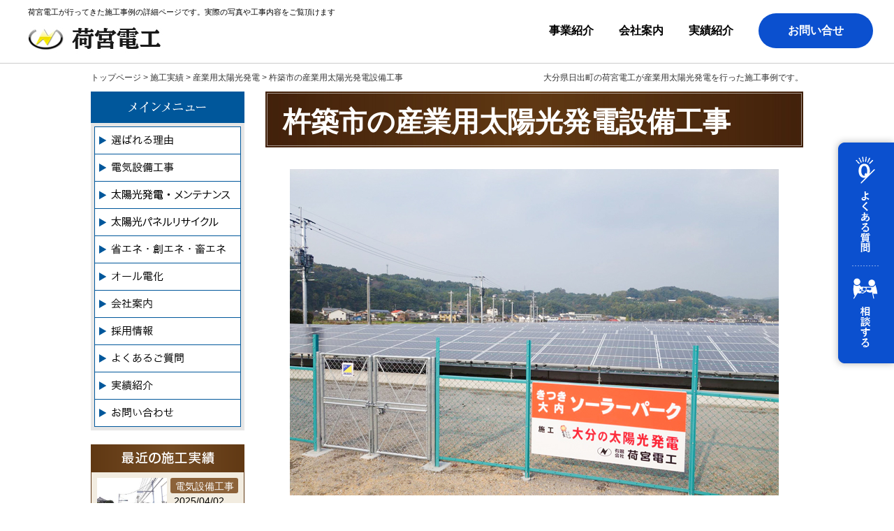

--- FILE ---
content_type: text/html; charset=UTF-8
request_url: https://www.denkou.biz/jisseki/%E6%9D%B5%E7%AF%89%E5%B8%82%E3%81%AE%E7%94%A3%E6%A5%AD%E7%94%A8%E5%A4%AA%E9%99%BD%E5%85%89%E7%99%BA%E9%9B%BB%E8%A8%AD%E5%82%99%E5%B7%A5%E4%BA%8B-2/
body_size: 9857
content:
<!DOCTYPE html>
<html lang="ja">
<head>
<meta name="robots" content="ALL" />
<meta charset="UTF-8">
<title>杵築市の産業用太陽光発電設備工事|産業用太陽光発電|大分県日出町の電気工事なら荷宮電工</title>
<meta name="description" content="杵築市の産業用太陽光発電設備工事|大分県日出町の荷宮電工がこれまで施工してきた産業用太陽光発電の施工実績を掲載しております。" /><meta name="keywords" content="大分県,日出町,電気工事,電気設備工事">
<link rel="canonical" href="https://www.denkou.biz/jisseki/%e6%9d%b5%e7%af%89%e5%b8%82%e3%81%ae%e7%94%a3%e6%a5%ad%e7%94%a8%e5%a4%aa%e9%99%bd%e5%85%89%e7%99%ba%e9%9b%bb%e8%a8%ad%e5%82%99%e5%b7%a5%e4%ba%8b-2/">
<link rel="shortcut icon" href="https://www.denkou.biz/wp/wp-content/themes/theme/img/common/favicon.png" />
<meta name="viewport" content="width=1420">
<link rel="stylesheet" type="text/css" media="all" href="https://www.denkou.biz/wp/wp-content/themes/theme/style.css">
<link rel="stylesheet" type="text/css" media="all" href="https://www.denkou.biz/wp/wp-content/themes/theme/css/jquery.bxslider.css">
<link rel="stylesheet" type="text/css" media="all" href="https://www.denkou.biz/wp/wp-content/themes/theme/js/lightbox/css/lightbox.min.css">
<link rel="stylesheet" type="text/css" media="all" href="https://www.denkou.biz/wp/wp-content/themes/theme/css/reset.css">
<link rel="stylesheet" type="text/css" media="all" href="https://www.denkou.biz/wp/wp-content/themes/theme/css/style.css?20230529">
<script type="text/javascript" src="https://www.denkou.biz/wp/wp-content/themes/theme/js/jquery_min.js?ver=1.7.2"></script>
<script type="text/javascript" src="https://www.denkou.biz/wp/wp-content/themes/theme/js/jquery.bxslider.js"></script>
<script type="text/javascript" src="https://www.denkou.biz/wp/wp-content/themes/theme/js/common.js?20230601"></script>
<script src="https://ajaxzip3.github.io/ajaxzip3.js" charset="UTF-8"></script>
<link rel="preconnect" href="https://fonts.googleapis.com">
<link rel="preconnect" href="https://fonts.gstatic.com" crossorigin>
<link href="https://fonts.googleapis.com/css2?family=Noto+Sans+JP:wght@100;200;300;400;500;600;700;800;900&display=swap" rel="stylesheet">
<!--[if lt IE 9]>
<meta http-equiv="Imagetoolbar" content="no" />
<script src="//html5shiv.googlecode.com/svn/trunk/html5.js"></script>
<![endif]-->
<meta name='robots' content='max-image-preview:large' />
<link rel='dns-prefetch' href='//challenges.cloudflare.com' />
<link rel="alternate" title="oEmbed (JSON)" type="application/json+oembed" href="https://www.denkou.biz/wp-json/oembed/1.0/embed?url=https%3A%2F%2Fwww.denkou.biz%2Fjisseki%2F%25e6%259d%25b5%25e7%25af%2589%25e5%25b8%2582%25e3%2581%25ae%25e7%2594%25a3%25e6%25a5%25ad%25e7%2594%25a8%25e5%25a4%25aa%25e9%2599%25bd%25e5%2585%2589%25e7%2599%25ba%25e9%259b%25bb%25e8%25a8%25ad%25e5%2582%2599%25e5%25b7%25a5%25e4%25ba%258b-2%2F" />
<link rel="alternate" title="oEmbed (XML)" type="text/xml+oembed" href="https://www.denkou.biz/wp-json/oembed/1.0/embed?url=https%3A%2F%2Fwww.denkou.biz%2Fjisseki%2F%25e6%259d%25b5%25e7%25af%2589%25e5%25b8%2582%25e3%2581%25ae%25e7%2594%25a3%25e6%25a5%25ad%25e7%2594%25a8%25e5%25a4%25aa%25e9%2599%25bd%25e5%2585%2589%25e7%2599%25ba%25e9%259b%25bb%25e8%25a8%25ad%25e5%2582%2599%25e5%25b7%25a5%25e4%25ba%258b-2%2F&#038;format=xml" />
<style id='wp-img-auto-sizes-contain-inline-css' type='text/css'>
img:is([sizes=auto i],[sizes^="auto," i]){contain-intrinsic-size:3000px 1500px}
/*# sourceURL=wp-img-auto-sizes-contain-inline-css */
</style>
<style id='wp-emoji-styles-inline-css' type='text/css'>

	img.wp-smiley, img.emoji {
		display: inline !important;
		border: none !important;
		box-shadow: none !important;
		height: 1em !important;
		width: 1em !important;
		margin: 0 0.07em !important;
		vertical-align: -0.1em !important;
		background: none !important;
		padding: 0 !important;
	}
/*# sourceURL=wp-emoji-styles-inline-css */
</style>
<style id='wp-block-library-inline-css' type='text/css'>
:root{--wp-block-synced-color:#7a00df;--wp-block-synced-color--rgb:122,0,223;--wp-bound-block-color:var(--wp-block-synced-color);--wp-editor-canvas-background:#ddd;--wp-admin-theme-color:#007cba;--wp-admin-theme-color--rgb:0,124,186;--wp-admin-theme-color-darker-10:#006ba1;--wp-admin-theme-color-darker-10--rgb:0,107,160.5;--wp-admin-theme-color-darker-20:#005a87;--wp-admin-theme-color-darker-20--rgb:0,90,135;--wp-admin-border-width-focus:2px}@media (min-resolution:192dpi){:root{--wp-admin-border-width-focus:1.5px}}.wp-element-button{cursor:pointer}:root .has-very-light-gray-background-color{background-color:#eee}:root .has-very-dark-gray-background-color{background-color:#313131}:root .has-very-light-gray-color{color:#eee}:root .has-very-dark-gray-color{color:#313131}:root .has-vivid-green-cyan-to-vivid-cyan-blue-gradient-background{background:linear-gradient(135deg,#00d084,#0693e3)}:root .has-purple-crush-gradient-background{background:linear-gradient(135deg,#34e2e4,#4721fb 50%,#ab1dfe)}:root .has-hazy-dawn-gradient-background{background:linear-gradient(135deg,#faaca8,#dad0ec)}:root .has-subdued-olive-gradient-background{background:linear-gradient(135deg,#fafae1,#67a671)}:root .has-atomic-cream-gradient-background{background:linear-gradient(135deg,#fdd79a,#004a59)}:root .has-nightshade-gradient-background{background:linear-gradient(135deg,#330968,#31cdcf)}:root .has-midnight-gradient-background{background:linear-gradient(135deg,#020381,#2874fc)}:root{--wp--preset--font-size--normal:16px;--wp--preset--font-size--huge:42px}.has-regular-font-size{font-size:1em}.has-larger-font-size{font-size:2.625em}.has-normal-font-size{font-size:var(--wp--preset--font-size--normal)}.has-huge-font-size{font-size:var(--wp--preset--font-size--huge)}.has-text-align-center{text-align:center}.has-text-align-left{text-align:left}.has-text-align-right{text-align:right}.has-fit-text{white-space:nowrap!important}#end-resizable-editor-section{display:none}.aligncenter{clear:both}.items-justified-left{justify-content:flex-start}.items-justified-center{justify-content:center}.items-justified-right{justify-content:flex-end}.items-justified-space-between{justify-content:space-between}.screen-reader-text{border:0;clip-path:inset(50%);height:1px;margin:-1px;overflow:hidden;padding:0;position:absolute;width:1px;word-wrap:normal!important}.screen-reader-text:focus{background-color:#ddd;clip-path:none;color:#444;display:block;font-size:1em;height:auto;left:5px;line-height:normal;padding:15px 23px 14px;text-decoration:none;top:5px;width:auto;z-index:100000}html :where(.has-border-color){border-style:solid}html :where([style*=border-top-color]){border-top-style:solid}html :where([style*=border-right-color]){border-right-style:solid}html :where([style*=border-bottom-color]){border-bottom-style:solid}html :where([style*=border-left-color]){border-left-style:solid}html :where([style*=border-width]){border-style:solid}html :where([style*=border-top-width]){border-top-style:solid}html :where([style*=border-right-width]){border-right-style:solid}html :where([style*=border-bottom-width]){border-bottom-style:solid}html :where([style*=border-left-width]){border-left-style:solid}html :where(img[class*=wp-image-]){height:auto;max-width:100%}:where(figure){margin:0 0 1em}html :where(.is-position-sticky){--wp-admin--admin-bar--position-offset:var(--wp-admin--admin-bar--height,0px)}@media screen and (max-width:600px){html :where(.is-position-sticky){--wp-admin--admin-bar--position-offset:0px}}

/*# sourceURL=wp-block-library-inline-css */
</style><style id='global-styles-inline-css' type='text/css'>
:root{--wp--preset--aspect-ratio--square: 1;--wp--preset--aspect-ratio--4-3: 4/3;--wp--preset--aspect-ratio--3-4: 3/4;--wp--preset--aspect-ratio--3-2: 3/2;--wp--preset--aspect-ratio--2-3: 2/3;--wp--preset--aspect-ratio--16-9: 16/9;--wp--preset--aspect-ratio--9-16: 9/16;--wp--preset--color--black: #000000;--wp--preset--color--cyan-bluish-gray: #abb8c3;--wp--preset--color--white: #ffffff;--wp--preset--color--pale-pink: #f78da7;--wp--preset--color--vivid-red: #cf2e2e;--wp--preset--color--luminous-vivid-orange: #ff6900;--wp--preset--color--luminous-vivid-amber: #fcb900;--wp--preset--color--light-green-cyan: #7bdcb5;--wp--preset--color--vivid-green-cyan: #00d084;--wp--preset--color--pale-cyan-blue: #8ed1fc;--wp--preset--color--vivid-cyan-blue: #0693e3;--wp--preset--color--vivid-purple: #9b51e0;--wp--preset--gradient--vivid-cyan-blue-to-vivid-purple: linear-gradient(135deg,rgb(6,147,227) 0%,rgb(155,81,224) 100%);--wp--preset--gradient--light-green-cyan-to-vivid-green-cyan: linear-gradient(135deg,rgb(122,220,180) 0%,rgb(0,208,130) 100%);--wp--preset--gradient--luminous-vivid-amber-to-luminous-vivid-orange: linear-gradient(135deg,rgb(252,185,0) 0%,rgb(255,105,0) 100%);--wp--preset--gradient--luminous-vivid-orange-to-vivid-red: linear-gradient(135deg,rgb(255,105,0) 0%,rgb(207,46,46) 100%);--wp--preset--gradient--very-light-gray-to-cyan-bluish-gray: linear-gradient(135deg,rgb(238,238,238) 0%,rgb(169,184,195) 100%);--wp--preset--gradient--cool-to-warm-spectrum: linear-gradient(135deg,rgb(74,234,220) 0%,rgb(151,120,209) 20%,rgb(207,42,186) 40%,rgb(238,44,130) 60%,rgb(251,105,98) 80%,rgb(254,248,76) 100%);--wp--preset--gradient--blush-light-purple: linear-gradient(135deg,rgb(255,206,236) 0%,rgb(152,150,240) 100%);--wp--preset--gradient--blush-bordeaux: linear-gradient(135deg,rgb(254,205,165) 0%,rgb(254,45,45) 50%,rgb(107,0,62) 100%);--wp--preset--gradient--luminous-dusk: linear-gradient(135deg,rgb(255,203,112) 0%,rgb(199,81,192) 50%,rgb(65,88,208) 100%);--wp--preset--gradient--pale-ocean: linear-gradient(135deg,rgb(255,245,203) 0%,rgb(182,227,212) 50%,rgb(51,167,181) 100%);--wp--preset--gradient--electric-grass: linear-gradient(135deg,rgb(202,248,128) 0%,rgb(113,206,126) 100%);--wp--preset--gradient--midnight: linear-gradient(135deg,rgb(2,3,129) 0%,rgb(40,116,252) 100%);--wp--preset--font-size--small: 13px;--wp--preset--font-size--medium: 20px;--wp--preset--font-size--large: 36px;--wp--preset--font-size--x-large: 42px;--wp--preset--spacing--20: 0.44rem;--wp--preset--spacing--30: 0.67rem;--wp--preset--spacing--40: 1rem;--wp--preset--spacing--50: 1.5rem;--wp--preset--spacing--60: 2.25rem;--wp--preset--spacing--70: 3.38rem;--wp--preset--spacing--80: 5.06rem;--wp--preset--shadow--natural: 6px 6px 9px rgba(0, 0, 0, 0.2);--wp--preset--shadow--deep: 12px 12px 50px rgba(0, 0, 0, 0.4);--wp--preset--shadow--sharp: 6px 6px 0px rgba(0, 0, 0, 0.2);--wp--preset--shadow--outlined: 6px 6px 0px -3px rgb(255, 255, 255), 6px 6px rgb(0, 0, 0);--wp--preset--shadow--crisp: 6px 6px 0px rgb(0, 0, 0);}:where(.is-layout-flex){gap: 0.5em;}:where(.is-layout-grid){gap: 0.5em;}body .is-layout-flex{display: flex;}.is-layout-flex{flex-wrap: wrap;align-items: center;}.is-layout-flex > :is(*, div){margin: 0;}body .is-layout-grid{display: grid;}.is-layout-grid > :is(*, div){margin: 0;}:where(.wp-block-columns.is-layout-flex){gap: 2em;}:where(.wp-block-columns.is-layout-grid){gap: 2em;}:where(.wp-block-post-template.is-layout-flex){gap: 1.25em;}:where(.wp-block-post-template.is-layout-grid){gap: 1.25em;}.has-black-color{color: var(--wp--preset--color--black) !important;}.has-cyan-bluish-gray-color{color: var(--wp--preset--color--cyan-bluish-gray) !important;}.has-white-color{color: var(--wp--preset--color--white) !important;}.has-pale-pink-color{color: var(--wp--preset--color--pale-pink) !important;}.has-vivid-red-color{color: var(--wp--preset--color--vivid-red) !important;}.has-luminous-vivid-orange-color{color: var(--wp--preset--color--luminous-vivid-orange) !important;}.has-luminous-vivid-amber-color{color: var(--wp--preset--color--luminous-vivid-amber) !important;}.has-light-green-cyan-color{color: var(--wp--preset--color--light-green-cyan) !important;}.has-vivid-green-cyan-color{color: var(--wp--preset--color--vivid-green-cyan) !important;}.has-pale-cyan-blue-color{color: var(--wp--preset--color--pale-cyan-blue) !important;}.has-vivid-cyan-blue-color{color: var(--wp--preset--color--vivid-cyan-blue) !important;}.has-vivid-purple-color{color: var(--wp--preset--color--vivid-purple) !important;}.has-black-background-color{background-color: var(--wp--preset--color--black) !important;}.has-cyan-bluish-gray-background-color{background-color: var(--wp--preset--color--cyan-bluish-gray) !important;}.has-white-background-color{background-color: var(--wp--preset--color--white) !important;}.has-pale-pink-background-color{background-color: var(--wp--preset--color--pale-pink) !important;}.has-vivid-red-background-color{background-color: var(--wp--preset--color--vivid-red) !important;}.has-luminous-vivid-orange-background-color{background-color: var(--wp--preset--color--luminous-vivid-orange) !important;}.has-luminous-vivid-amber-background-color{background-color: var(--wp--preset--color--luminous-vivid-amber) !important;}.has-light-green-cyan-background-color{background-color: var(--wp--preset--color--light-green-cyan) !important;}.has-vivid-green-cyan-background-color{background-color: var(--wp--preset--color--vivid-green-cyan) !important;}.has-pale-cyan-blue-background-color{background-color: var(--wp--preset--color--pale-cyan-blue) !important;}.has-vivid-cyan-blue-background-color{background-color: var(--wp--preset--color--vivid-cyan-blue) !important;}.has-vivid-purple-background-color{background-color: var(--wp--preset--color--vivid-purple) !important;}.has-black-border-color{border-color: var(--wp--preset--color--black) !important;}.has-cyan-bluish-gray-border-color{border-color: var(--wp--preset--color--cyan-bluish-gray) !important;}.has-white-border-color{border-color: var(--wp--preset--color--white) !important;}.has-pale-pink-border-color{border-color: var(--wp--preset--color--pale-pink) !important;}.has-vivid-red-border-color{border-color: var(--wp--preset--color--vivid-red) !important;}.has-luminous-vivid-orange-border-color{border-color: var(--wp--preset--color--luminous-vivid-orange) !important;}.has-luminous-vivid-amber-border-color{border-color: var(--wp--preset--color--luminous-vivid-amber) !important;}.has-light-green-cyan-border-color{border-color: var(--wp--preset--color--light-green-cyan) !important;}.has-vivid-green-cyan-border-color{border-color: var(--wp--preset--color--vivid-green-cyan) !important;}.has-pale-cyan-blue-border-color{border-color: var(--wp--preset--color--pale-cyan-blue) !important;}.has-vivid-cyan-blue-border-color{border-color: var(--wp--preset--color--vivid-cyan-blue) !important;}.has-vivid-purple-border-color{border-color: var(--wp--preset--color--vivid-purple) !important;}.has-vivid-cyan-blue-to-vivid-purple-gradient-background{background: var(--wp--preset--gradient--vivid-cyan-blue-to-vivid-purple) !important;}.has-light-green-cyan-to-vivid-green-cyan-gradient-background{background: var(--wp--preset--gradient--light-green-cyan-to-vivid-green-cyan) !important;}.has-luminous-vivid-amber-to-luminous-vivid-orange-gradient-background{background: var(--wp--preset--gradient--luminous-vivid-amber-to-luminous-vivid-orange) !important;}.has-luminous-vivid-orange-to-vivid-red-gradient-background{background: var(--wp--preset--gradient--luminous-vivid-orange-to-vivid-red) !important;}.has-very-light-gray-to-cyan-bluish-gray-gradient-background{background: var(--wp--preset--gradient--very-light-gray-to-cyan-bluish-gray) !important;}.has-cool-to-warm-spectrum-gradient-background{background: var(--wp--preset--gradient--cool-to-warm-spectrum) !important;}.has-blush-light-purple-gradient-background{background: var(--wp--preset--gradient--blush-light-purple) !important;}.has-blush-bordeaux-gradient-background{background: var(--wp--preset--gradient--blush-bordeaux) !important;}.has-luminous-dusk-gradient-background{background: var(--wp--preset--gradient--luminous-dusk) !important;}.has-pale-ocean-gradient-background{background: var(--wp--preset--gradient--pale-ocean) !important;}.has-electric-grass-gradient-background{background: var(--wp--preset--gradient--electric-grass) !important;}.has-midnight-gradient-background{background: var(--wp--preset--gradient--midnight) !important;}.has-small-font-size{font-size: var(--wp--preset--font-size--small) !important;}.has-medium-font-size{font-size: var(--wp--preset--font-size--medium) !important;}.has-large-font-size{font-size: var(--wp--preset--font-size--large) !important;}.has-x-large-font-size{font-size: var(--wp--preset--font-size--x-large) !important;}
/*# sourceURL=global-styles-inline-css */
</style>

<style id='classic-theme-styles-inline-css' type='text/css'>
/*! This file is auto-generated */
.wp-block-button__link{color:#fff;background-color:#32373c;border-radius:9999px;box-shadow:none;text-decoration:none;padding:calc(.667em + 2px) calc(1.333em + 2px);font-size:1.125em}.wp-block-file__button{background:#32373c;color:#fff;text-decoration:none}
/*# sourceURL=/wp-includes/css/classic-themes.min.css */
</style>
<link rel='stylesheet' id='contact-form-7-css' href='https://www.denkou.biz/wp/wp-content/plugins/contact-form-7/includes/css/styles.css?ver=6.1.4' type='text/css' media='all' />
<link rel="https://api.w.org/" href="https://www.denkou.biz/wp-json/" /><link rel="EditURI" type="application/rsd+xml" title="RSD" href="https://www.denkou.biz/wp/xmlrpc.php?rsd" />
<link rel="canonical" href="https://www.denkou.biz/jisseki/%e6%9d%b5%e7%af%89%e5%b8%82%e3%81%ae%e7%94%a3%e6%a5%ad%e7%94%a8%e5%a4%aa%e9%99%bd%e5%85%89%e7%99%ba%e9%9b%bb%e8%a8%ad%e5%82%99%e5%b7%a5%e4%ba%8b-2/" />
<link rel='shortlink' href='https://www.denkou.biz/?p=198' />
<!-- Google tag (gtag.js) -->
<script async src="https://www.googletagmanager.com/gtag/js?id=G-Z8B3QL9YRN"></script>
<script>
  window.dataLayer = window.dataLayer || [];
  function gtag(){dataLayer.push(arguments);}
  gtag('js', new Date());

  gtag('config', 'G-Z8B3QL9YRN');
</script>
</head>
<body class="second jisseki">

<div id="body">

<noscript>
<p class="warning_message">お使いのブラウザではJavaScriptが無効になっています。<br />JavaScriptを有効にしてください。</p>
</noscript>
<header>
  <div class="inner">
    <h1>荷宮電工が行ってきた施工事例の詳細ページです。実際の写真や工事内容をご覧頂けます</h1>

    <div class="box clearfix">
      <p class="logo"><a href="https://www.denkou.biz/">荷宮電工</a></p>
    
      <ul class="menu" clearfix>
        <li class="li_child">
          <p class="title">事業紹介</p>
          <div class="child child1">
            <p class="child_title"><img src="https://www.denkou.biz/wp/wp-content/themes/theme/img/renew/common/header/title1.png" alt="事業紹介" /></p>
            <ul class="clearfix">
              <li class="li1"><a href="https://www.denkou.biz/denki/">電気設備工事</a></li>
              <li class="li2"><a href="https://www.denkou.biz/taiyou/">太陽光発電</a></li>
              <li class="li3"><a href="https://www.denkou.biz/recycle/">太陽光パネルリサイクル</a></li>
              <li class="li4"><a href="https://www.denkou.biz/riyuu/">選ばれる理由</a></li>
              <li class="li5"><a href="https://www.denkou.biz/syouene/">省エネ・創エネ・畜エネ</a></li>
              <li class="li6"><a href="https://www.denkou.biz/denka/">オール電化</a></li>
            </ul>
          </div>
        </li>
        <li class="li_link"><a href="https://www.denkou.biz/company/">会社案内</a></li>
        <li class="li_child">
          <p class="title">実績紹介</p>
          <div class="child child2">
            <p class="child_title"><img src="https://www.denkou.biz/wp/wp-content/themes/theme/img/renew/common/header/title2.png" alt="実績紹介" /></p>
            <ul>
              <li><a href="https://www.denkou.biz/jisseki_category/denki/">電気設備工事</a></li>
              <li><a href="https://www.denkou.biz/jisseki_category/taiyou/">産業用太陽光発電</a></li>
              <li><a href="https://www.denkou.biz/jisseki_category/recycle/">太陽光パネルリサイクル</a></li>
              <li><a href="https://www.denkou.biz/jisseki_category/syouene/">省エネ・創エネ・畜エネ</a></li>
              <li><a href="https://www.denkou.biz/jisseki_category/denka/">オール電化</a></li>
            </ul>
          </div>
        </li>
        <li class="li_contact"><a href="https://www.denkou.biz/inquiry/">お問い合せ</a></li>
      </ul>
    </div>
  </div>
</header>

<div class="main_area"><main>
<div class="breadcrumb">
  <ul>
    <li class="home"><span property="itemListElement" typeof="ListItem"><a property="item" typeof="WebPage" title="Go to 大分県の電気工事は日出町から大分県全域対応の創業40年荷宮電工へ." href="https://www.denkou.biz" class="home" ><span property="name">トップページ</span></a><meta property="position" content="1"></span></li>
<li class="archive post-jisseki-archive"><span property="itemListElement" typeof="ListItem"><a property="item" typeof="WebPage" title="Go to 施工実績." href="https://www.denkou.biz/jisseki/" class="archive post-jisseki-archive" ><span property="name">施工実績</span></a><meta property="position" content="2"></span></li>
<li class="taxonomy jisseki_category"><span property="itemListElement" typeof="ListItem"><a property="item" typeof="WebPage" title="Go to the 産業用太陽光発電 施工実績カテゴリー archives." href="https://www.denkou.biz/jisseki_category/taiyou/" class="taxonomy jisseki_category" ><span property="name">産業用太陽光発電</span></a><meta property="position" content="3"></span></li>
<li class="post post-jisseki current-item"><span property="itemListElement" typeof="ListItem"><span property="name" class="post post-jisseki current-item">杵築市の産業用太陽光発電設備工事</span><meta property="url" content="https://www.denkou.biz/jisseki/%e6%9d%b5%e7%af%89%e5%b8%82%e3%81%ae%e7%94%a3%e6%a5%ad%e7%94%a8%e5%a4%aa%e9%99%bd%e5%85%89%e7%99%ba%e9%9b%bb%e8%a8%ad%e5%82%99%e5%b7%a5%e4%ba%8b-2/"><meta property="position" content="4"></span></li>
  </ul>
  <h2>大分県日出町の荷宮電工が産業用太陽光発電を行った施工事例です。</h2>
</div>
  <aside>
    <div class="mainmenu">
      <ul>
        <li><a href="https://www.denkou.biz/riyuu/"><img src="https://www.denkou.biz/wp/wp-content/themes/theme/img/common/side/menu01.png" alt="選ばれる理由" /></a></li>
        <li><a href="https://www.denkou.biz/denki/"><img src="https://www.denkou.biz/wp/wp-content/themes/theme/img/common/side/menu03.png" alt="電気設備工事" /></a></li>
        <li><a href="https://www.denkou.biz/taiyou/"><img src="https://www.denkou.biz/wp/wp-content/themes/theme/img/common/side/menu02.png" alt="太陽光発電・メンテナンス" /></a></li>
        <li><a href="https://www.denkou.biz/recycle/"><img src="https://www.denkou.biz/wp/wp-content/themes/theme/img/common/side/menu09.png" alt="太陽光パネルリサイクル" /></a></li>
        <li><a href="https://www.denkou.biz/syouene/"><img src="https://www.denkou.biz/wp/wp-content/themes/theme/img/common/side/menu04.png" alt="省エネ・創エネ・畜エネ" /></a></li>
        <li><a href="https://www.denkou.biz/denka/"><img src="https://www.denkou.biz/wp/wp-content/themes/theme/img/common/side/menu05.png" alt="オール電化" /></a></li>
        <li><a href="https://www.denkou.biz/company/"><img src="https://www.denkou.biz/wp/wp-content/themes/theme/img/common/side/menu06.png" alt="会社案内" /></a></li>
        <li><a href="https://www.denkou.biz/recruit/"><img src="https://www.denkou.biz/wp/wp-content/themes/theme/img/common/side/menu07.png" alt="採用情報" /></a></li>
        <li><a href="https://www.denkou.biz/qa/"><img src="https://www.denkou.biz/wp/wp-content/themes/theme/img/common/side/menu08.png" alt="よくあるご質問" /></a></li>
        <li><a href="https://www.denkou.biz/jisseki/"><img src="https://www.denkou.biz/wp/wp-content/themes/theme/img/common/side/menu10.png" alt="実績紹介" /></a></li>
        <li><a href="https://www.denkou.biz/inquiry/"><img src="https://www.denkou.biz/wp/wp-content/themes/theme/img/common/side/menu11.png" alt="お問い合わせ" /></a></li>
      </ul>
    </div>
    <div class="recent-jisseki">
      <ul>
        <li>
          <a href="https://www.denkou.biz/jisseki/%e4%bb%a4%e5%92%8c%ef%bc%96%e5%b9%b4%e5%ba%a6%e3%80%80no-17-%e4%ba%a4%e9%80%9a%e4%bf%a1%e5%8f%b7%e6%a9%9f%e5%b7%a5%e4%ba%8b/">
            <p class="image"><img width="300" height="225" src="https://www.denkou.biz/wp/wp-content/uploads/2025/04/R0039918-300x225.jpg" class="attachment-medium size-medium" alt="" decoding="async" fetchpriority="high" srcset="https://www.denkou.biz/wp/wp-content/uploads/2025/04/R0039918-300x225.jpg 300w, https://www.denkou.biz/wp/wp-content/uploads/2025/04/R0039918-1024x768.jpg 1024w, https://www.denkou.biz/wp/wp-content/uploads/2025/04/R0039918-768x576.jpg 768w, https://www.denkou.biz/wp/wp-content/uploads/2025/04/R0039918-1536x1152.jpg 1536w, https://www.denkou.biz/wp/wp-content/uploads/2025/04/R0039918-2048x1536.jpg 2048w, https://www.denkou.biz/wp/wp-content/uploads/2025/04/R0039918-245x183.jpg 245w" sizes="(max-width: 300px) 100vw, 300px" /></p>
                                    <p class="category">電気設備工事</p>
                                    <p class="date">2025/04/02</p>
            <p class="title">令和６年度　No.17 交通信号機工事</p>
          </a>
        </li>
        <li>
          <a href="https://www.denkou.biz/jisseki/%e4%bb%a4%e5%92%8c%ef%bc%96%e5%b9%b4%e5%ba%a6%e3%80%80no-16-%e4%ba%a4%e9%80%9a%e4%bf%a1%e5%8f%b7%e6%a9%9f%e5%b7%a5%e4%ba%8b/">
            <p class="image"><img width="300" height="225" src="https://www.denkou.biz/wp/wp-content/uploads/2025/04/R0039933-300x225.jpg" class="attachment-medium size-medium" alt="" decoding="async" srcset="https://www.denkou.biz/wp/wp-content/uploads/2025/04/R0039933-300x225.jpg 300w, https://www.denkou.biz/wp/wp-content/uploads/2025/04/R0039933-1024x768.jpg 1024w, https://www.denkou.biz/wp/wp-content/uploads/2025/04/R0039933-768x576.jpg 768w, https://www.denkou.biz/wp/wp-content/uploads/2025/04/R0039933-1536x1152.jpg 1536w, https://www.denkou.biz/wp/wp-content/uploads/2025/04/R0039933-2048x1536.jpg 2048w, https://www.denkou.biz/wp/wp-content/uploads/2025/04/R0039933-245x183.jpg 245w" sizes="(max-width: 300px) 100vw, 300px" /></p>
                                    <p class="category">電気設備工事</p>
                                    <p class="date">2025/04/02</p>
            <p class="title">令和６年度　No.16 交通信号機工事</p>
          </a>
        </li>
        <li>
          <a href="https://www.denkou.biz/jisseki/%e4%bb%a4%e5%92%8c%ef%bc%96%e5%b9%b4%e5%ba%a6%e7%b3%b8%e3%81%8c%e6%b5%9c%e6%b5%b7%e6%b5%9c%e5%85%ac%e5%9c%92%e3%83%86%e3%83%8b%e3%82%b9%e5%a0%b4led%e7%85%a7%e6%98%8e%e5%99%a8%e5%85%b7%e6%9b%b4/">
            <p class="image"><img width="300" height="225" src="https://www.denkou.biz/wp/wp-content/uploads/2024/08/20240805_094513n-300x225.jpg" class="attachment-medium size-medium" alt="" decoding="async" srcset="https://www.denkou.biz/wp/wp-content/uploads/2024/08/20240805_094513n-300x225.jpg 300w, https://www.denkou.biz/wp/wp-content/uploads/2024/08/20240805_094513n-1024x768.jpg 1024w, https://www.denkou.biz/wp/wp-content/uploads/2024/08/20240805_094513n-768x576.jpg 768w, https://www.denkou.biz/wp/wp-content/uploads/2024/08/20240805_094513n-245x183.jpg 245w, https://www.denkou.biz/wp/wp-content/uploads/2024/08/20240805_094513n.jpg 1280w" sizes="(max-width: 300px) 100vw, 300px" /></p>
                                    <p class="category">電気設備工事</p>
                                    <p class="date">2024/08/19</p>
            <p class="title">令和６年度糸ヶ浜海浜公園テニス場LED照明器具更新設置工事</p>
          </a>
        </li>
      </ul>
      <p class="button"><a href="https://www.denkou.biz/jisseki/"><img src="https://www.denkou.biz/wp/wp-content/themes/theme/img/common/side/button_jisseki.png" alt="" /></a></p>
    </div>
  </aside>
  <article class="with-sidebar">
    <section class="cont-single">
          <h3>杵築市の産業用太陽光発電設備工事</h3>
            <div class="slider-image">
        <ul class="image">
                      <li><img width="700" height="467" src="https://www.denkou.biz/wp/wp-content/uploads/2021/05/大内01_.jpg" class="attachment-large size-large" alt="" decoding="async" loading="lazy" srcset="https://www.denkou.biz/wp/wp-content/uploads/2021/05/大内01_.jpg 700w, https://www.denkou.biz/wp/wp-content/uploads/2021/05/大内01_-300x200.jpg 300w" sizes="auto, (max-width: 700px) 100vw, 700px" /></li>
                    </ul>
              </div>
<script type="text/javascript">
  $(function(){
    var slider = $('.slider-image ul.image.slide').bxSlider({
      pagerCustom: '.slider-image ul.slider-pager',
      auto: false,
      pager: true,
      controls: true,
    });
  });
</script>
      <dl class="detail">
                <dt>所在地</dt>
        <dd>杵築市</dd>
                        <dt>太陽電池の出力</dt>
        <dd>671KW</dd>
                        <dt>太陽光パネル</dt>
        <dd>東芝製　単結晶シリコン250W</dd>
                        <dt>パワーコンディショナー</dt>
        <dd>GSYUASA製</dd>
                        <dt>工事内容</dt>
        <dd>産業用太陽光発電設備工事</dd>
                      </dl>
      <ul class="navi">
        <li class="prev"><a href="https://www.denkou.biz/jisseki/%e6%97%a5%e5%87%ba%e7%94%ba%e3%81%ae%e7%94%a3%e6%a5%ad%e7%94%a8%e5%a4%aa%e9%99%bd%e5%85%89%e7%99%ba%e9%9b%bb%e8%a8%ad%e5%82%99%e5%b7%a5%e4%ba%8b-14/" rel="prev">＜＜前へ</a></li>
        <li class="list"><a href="https://www.denkou.biz/jisseki/">施工実績一覧へ</a></li>
        <li class="next"><a href="https://www.denkou.biz/jisseki/%e6%97%a5%e5%87%ba%e7%94%ba%e3%81%ae%e7%94%a3%e6%a5%ad%e7%94%a8%e5%a4%aa%e9%99%bd%e5%85%89%e7%99%ba%e9%9b%bb%e8%a8%ad%e5%82%99%e5%b7%a5%e4%ba%8b-15/" rel="next">次へ＞＞</a></li>
      </ul>
      <ul class="recent-jisseki">
        <li>
          <p class="title">令和６年度　No.17 交通信号機工事</p>
          <p class="image"><img width="300" height="225" src="https://www.denkou.biz/wp/wp-content/uploads/2025/04/R0039918-300x225.jpg" class="attachment-medium size-medium" alt="" decoding="async" loading="lazy" srcset="https://www.denkou.biz/wp/wp-content/uploads/2025/04/R0039918-300x225.jpg 300w, https://www.denkou.biz/wp/wp-content/uploads/2025/04/R0039918-1024x768.jpg 1024w, https://www.denkou.biz/wp/wp-content/uploads/2025/04/R0039918-768x576.jpg 768w, https://www.denkou.biz/wp/wp-content/uploads/2025/04/R0039918-1536x1152.jpg 1536w, https://www.denkou.biz/wp/wp-content/uploads/2025/04/R0039918-2048x1536.jpg 2048w, https://www.denkou.biz/wp/wp-content/uploads/2025/04/R0039918-245x183.jpg 245w" sizes="auto, (max-width: 300px) 100vw, 300px" /></p>
          <p class="detail"><a href="https://www.denkou.biz/jisseki/%e4%bb%a4%e5%92%8c%ef%bc%96%e5%b9%b4%e5%ba%a6%e3%80%80no-17-%e4%ba%a4%e9%80%9a%e4%bf%a1%e5%8f%b7%e6%a9%9f%e5%b7%a5%e4%ba%8b/"><img src="https://www.denkou.biz/wp/wp-content/themes/theme/img/jisseki/detail_recent.png" alt="" /></a></p>
        </li>
        <li>
          <p class="title">令和６年度　No.16 交通信号機工事</p>
          <p class="image"><img width="300" height="225" src="https://www.denkou.biz/wp/wp-content/uploads/2025/04/R0039933-300x225.jpg" class="attachment-medium size-medium" alt="" decoding="async" loading="lazy" srcset="https://www.denkou.biz/wp/wp-content/uploads/2025/04/R0039933-300x225.jpg 300w, https://www.denkou.biz/wp/wp-content/uploads/2025/04/R0039933-1024x768.jpg 1024w, https://www.denkou.biz/wp/wp-content/uploads/2025/04/R0039933-768x576.jpg 768w, https://www.denkou.biz/wp/wp-content/uploads/2025/04/R0039933-1536x1152.jpg 1536w, https://www.denkou.biz/wp/wp-content/uploads/2025/04/R0039933-2048x1536.jpg 2048w, https://www.denkou.biz/wp/wp-content/uploads/2025/04/R0039933-245x183.jpg 245w" sizes="auto, (max-width: 300px) 100vw, 300px" /></p>
          <p class="detail"><a href="https://www.denkou.biz/jisseki/%e4%bb%a4%e5%92%8c%ef%bc%96%e5%b9%b4%e5%ba%a6%e3%80%80no-16-%e4%ba%a4%e9%80%9a%e4%bf%a1%e5%8f%b7%e6%a9%9f%e5%b7%a5%e4%ba%8b/"><img src="https://www.denkou.biz/wp/wp-content/themes/theme/img/jisseki/detail_recent.png" alt="" /></a></p>
        </li>
        <li>
          <p class="title">令和６年度糸ヶ浜海浜公園テニス場LED照明器具更新設置工事</p>
          <p class="image"><img width="300" height="225" src="https://www.denkou.biz/wp/wp-content/uploads/2024/08/20240805_094513n-300x225.jpg" class="attachment-medium size-medium" alt="" decoding="async" loading="lazy" srcset="https://www.denkou.biz/wp/wp-content/uploads/2024/08/20240805_094513n-300x225.jpg 300w, https://www.denkou.biz/wp/wp-content/uploads/2024/08/20240805_094513n-1024x768.jpg 1024w, https://www.denkou.biz/wp/wp-content/uploads/2024/08/20240805_094513n-768x576.jpg 768w, https://www.denkou.biz/wp/wp-content/uploads/2024/08/20240805_094513n-245x183.jpg 245w, https://www.denkou.biz/wp/wp-content/uploads/2024/08/20240805_094513n.jpg 1280w" sizes="auto, (max-width: 300px) 100vw, 300px" /></p>
          <p class="detail"><a href="https://www.denkou.biz/jisseki/%e4%bb%a4%e5%92%8c%ef%bc%96%e5%b9%b4%e5%ba%a6%e7%b3%b8%e3%81%8c%e6%b5%9c%e6%b5%b7%e6%b5%9c%e5%85%ac%e5%9c%92%e3%83%86%e3%83%8b%e3%82%b9%e5%a0%b4led%e7%85%a7%e6%98%8e%e5%99%a8%e5%85%b7%e6%9b%b4/"><img src="https://www.denkou.biz/wp/wp-content/themes/theme/img/jisseki/detail_recent.png" alt="" /></a></p>
        </li>
      </ul>
      <p class="text">
              <span>お気軽にご相談ください</span>
              <img src="https://www.denkou.biz/wp/wp-content/themes/theme/img/jisseki/jisseki_text.png" alt="" />
      </p>
    </section>
  </article>
</main>
</div><!-- .main_area end -->
<footer id="footer">
  <div id="topagetop"><a href="#body"><img src="https://www.denkou.biz/wp/wp-content/themes/theme/img/renew/common/footer/totop.png" alt="TOP"></a></div>
  
  <ul class="fix_menu">
    <li class="li1"><a href="https://www.denkou.biz/qa/">よくある質問</a></li>
    <li class="li2"><a href="https://www.denkou.biz/inquiry/">相談する</a></li>
  </ul>

  <div class="footer_contact">
    <div class="renew_width">
      <p class="p1">お問い合わせ</p>
      <p class="p2">お客様のご要望に応じ様々なご提案が可能です。お気軽にご相談ください。</p>
      <ul class="ul1 clearfix">
        <li>
          <p class="p3">メールフォームでのお問合せ</p>
          <p class="p4"><a href="https://www.denkou.biz/inquiry/"><img src="https://www.denkou.biz/wp/wp-content/themes/theme/img/renew/common/footer/contact_button.jpg" alt="お問合せフォーム" /></a></p>
        </li>
        <li>
          <p class="p5">お電話でのお問合せ</p>
          <p class="p6">受付時間 8：00～17：30（土日・祝日定休）</p>
        </li>
      </ul>
    </div>
  </div>
  
  <div class="renew_width">
    <div class="footer_menu1 clearfix">
      <div class="left">
        <p class="logo"><a href="https://www.denkou.biz/"><img src="https://www.denkou.biz/wp/wp-content/themes/theme/img/renew/common/footer/logo.jpg" alt="荷宮電工" /></a></p>
        <p class="p1">〒879-1506<br />
        大分県速見郡日出町八日市2480-2<br />
        TEL:0977-72-6330<br />
        営業時間 8:00〜17:30<br />
        定休日 土曜・日曜・祝日</p>
      </div>

      <ul class="right clearfix">
        <li class="right1">
          <p class="title">事業紹介</p>
          <ul class="link01">
            <li><a href="https://www.denkou.biz/riyuu/">選ばれる理由</a></li>
            <li><a href="https://www.denkou.biz/denki/">電気設備工事</a></li>
            <li><a href="https://www.denkou.biz/taiyou/">太陽光発電設置・メンテナンス</a></li>
            <li><a href="https://www.denkou.biz/recycle/">太陽光パネルリサイクル</a></li>
            <li><a href="https://www.denkou.biz/syouene/">省エネ・創エネ・畜エネ</a></li>
            <li><a href="https://www.denkou.biz/denka/">オール電化</a></li>
          </ul>
        </li>

        <li class="right2">
          <p class="title">実績紹介</p>
          <ul class="link01">
            <li><a href="https://www.denkou.biz/jisseki_category/denki/">電気設備工事</a></li>
            <li><a href="https://www.denkou.biz/jisseki_category/taiyou/">産業用太陽光発電</a></li>
            <li><a href="https://www.denkou.biz/jisseki_category/recycle/">太陽光パネルリサイクル</a></li>
            <li><a href="https://www.denkou.biz/jisseki_category/syouene/">省エネ・創エネ・畜エネ</a></li>
            <li><a href="https://www.denkou.biz/jisseki_category/denka/">オール電化</a></li>
          </ul>
        </li>

        <li class="right3">
          <p class="title">会社案内</p>
          <ul class="link01">
            <li><a href="https://www.denkou.biz/company/">会社案内</a></li>
            <li><a href="https://www.denkou.biz/qa/">よくあるご質問</a></li>
            <li><a href="https://www.denkou.biz/recruit/">採用情報</a></li>
          </ul>
          <p class="title">お問い合わせ</p>
          <ul class="link01">
            <li><a href="https://www.denkou.biz/inquiry/">お問い合せ</a></li>
          </ul>
        </li>
        
      </ul>
    </div>

    <div class="footer_menu2 clearfix">
      <p class="copy">Copyright(c) 2023 有限会社 荷宮電工 All Rights Reserved.</p>

      <ul class="ul1">
        <li><a href="https://www.denkou.biz/">トップページ </a></li>
        <li><a href="https://www.denkou.biz/privacy/">プライバシーポリシー</a></li>
      </ul>
    </div>
  </div>
</footer>
</div><!-- #body end -->
<script type="speculationrules">
{"prefetch":[{"source":"document","where":{"and":[{"href_matches":"/*"},{"not":{"href_matches":["/wp/wp-*.php","/wp/wp-admin/*","/wp/wp-content/uploads/*","/wp/wp-content/*","/wp/wp-content/plugins/*","/wp/wp-content/themes/theme/*","/*\\?(.+)"]}},{"not":{"selector_matches":"a[rel~=\"nofollow\"]"}},{"not":{"selector_matches":".no-prefetch, .no-prefetch a"}}]},"eagerness":"conservative"}]}
</script>
<script type="text/javascript" src="https://www.denkou.biz/wp/wp-includes/js/dist/hooks.min.js?ver=dd5603f07f9220ed27f1" id="wp-hooks-js"></script>
<script type="text/javascript" src="https://www.denkou.biz/wp/wp-includes/js/dist/i18n.min.js?ver=c26c3dc7bed366793375" id="wp-i18n-js"></script>
<script type="text/javascript" id="wp-i18n-js-after">
/* <![CDATA[ */
wp.i18n.setLocaleData( { 'text direction\u0004ltr': [ 'ltr' ] } );
//# sourceURL=wp-i18n-js-after
/* ]]> */
</script>
<script type="text/javascript" src="https://www.denkou.biz/wp/wp-content/plugins/contact-form-7/includes/swv/js/index.js?ver=6.1.4" id="swv-js"></script>
<script type="text/javascript" id="contact-form-7-js-translations">
/* <![CDATA[ */
( function( domain, translations ) {
	var localeData = translations.locale_data[ domain ] || translations.locale_data.messages;
	localeData[""].domain = domain;
	wp.i18n.setLocaleData( localeData, domain );
} )( "contact-form-7", {"translation-revision-date":"2025-11-30 08:12:23+0000","generator":"GlotPress\/4.0.3","domain":"messages","locale_data":{"messages":{"":{"domain":"messages","plural-forms":"nplurals=1; plural=0;","lang":"ja_JP"},"This contact form is placed in the wrong place.":["\u3053\u306e\u30b3\u30f3\u30bf\u30af\u30c8\u30d5\u30a9\u30fc\u30e0\u306f\u9593\u9055\u3063\u305f\u4f4d\u7f6e\u306b\u7f6e\u304b\u308c\u3066\u3044\u307e\u3059\u3002"],"Error:":["\u30a8\u30e9\u30fc:"]}},"comment":{"reference":"includes\/js\/index.js"}} );
//# sourceURL=contact-form-7-js-translations
/* ]]> */
</script>
<script type="text/javascript" id="contact-form-7-js-before">
/* <![CDATA[ */
var wpcf7 = {
    "api": {
        "root": "https:\/\/www.denkou.biz\/wp-json\/",
        "namespace": "contact-form-7\/v1"
    }
};
//# sourceURL=contact-form-7-js-before
/* ]]> */
</script>
<script type="text/javascript" src="https://www.denkou.biz/wp/wp-content/plugins/contact-form-7/includes/js/index.js?ver=6.1.4" id="contact-form-7-js"></script>
<script type="text/javascript" src="https://challenges.cloudflare.com/turnstile/v0/api.js" id="cloudflare-turnstile-js" data-wp-strategy="async"></script>
<script type="text/javascript" id="cloudflare-turnstile-js-after">
/* <![CDATA[ */
document.addEventListener( 'wpcf7submit', e => turnstile.reset() );
//# sourceURL=cloudflare-turnstile-js-after
/* ]]> */
</script>
<script id="wp-emoji-settings" type="application/json">
{"baseUrl":"https://s.w.org/images/core/emoji/17.0.2/72x72/","ext":".png","svgUrl":"https://s.w.org/images/core/emoji/17.0.2/svg/","svgExt":".svg","source":{"concatemoji":"https://www.denkou.biz/wp/wp-includes/js/wp-emoji-release.min.js?ver=d719b3bcf5495b484236ad613fd35334"}}
</script>
<script type="module">
/* <![CDATA[ */
/*! This file is auto-generated */
const a=JSON.parse(document.getElementById("wp-emoji-settings").textContent),o=(window._wpemojiSettings=a,"wpEmojiSettingsSupports"),s=["flag","emoji"];function i(e){try{var t={supportTests:e,timestamp:(new Date).valueOf()};sessionStorage.setItem(o,JSON.stringify(t))}catch(e){}}function c(e,t,n){e.clearRect(0,0,e.canvas.width,e.canvas.height),e.fillText(t,0,0);t=new Uint32Array(e.getImageData(0,0,e.canvas.width,e.canvas.height).data);e.clearRect(0,0,e.canvas.width,e.canvas.height),e.fillText(n,0,0);const a=new Uint32Array(e.getImageData(0,0,e.canvas.width,e.canvas.height).data);return t.every((e,t)=>e===a[t])}function p(e,t){e.clearRect(0,0,e.canvas.width,e.canvas.height),e.fillText(t,0,0);var n=e.getImageData(16,16,1,1);for(let e=0;e<n.data.length;e++)if(0!==n.data[e])return!1;return!0}function u(e,t,n,a){switch(t){case"flag":return n(e,"\ud83c\udff3\ufe0f\u200d\u26a7\ufe0f","\ud83c\udff3\ufe0f\u200b\u26a7\ufe0f")?!1:!n(e,"\ud83c\udde8\ud83c\uddf6","\ud83c\udde8\u200b\ud83c\uddf6")&&!n(e,"\ud83c\udff4\udb40\udc67\udb40\udc62\udb40\udc65\udb40\udc6e\udb40\udc67\udb40\udc7f","\ud83c\udff4\u200b\udb40\udc67\u200b\udb40\udc62\u200b\udb40\udc65\u200b\udb40\udc6e\u200b\udb40\udc67\u200b\udb40\udc7f");case"emoji":return!a(e,"\ud83e\u1fac8")}return!1}function f(e,t,n,a){let r;const o=(r="undefined"!=typeof WorkerGlobalScope&&self instanceof WorkerGlobalScope?new OffscreenCanvas(300,150):document.createElement("canvas")).getContext("2d",{willReadFrequently:!0}),s=(o.textBaseline="top",o.font="600 32px Arial",{});return e.forEach(e=>{s[e]=t(o,e,n,a)}),s}function r(e){var t=document.createElement("script");t.src=e,t.defer=!0,document.head.appendChild(t)}a.supports={everything:!0,everythingExceptFlag:!0},new Promise(t=>{let n=function(){try{var e=JSON.parse(sessionStorage.getItem(o));if("object"==typeof e&&"number"==typeof e.timestamp&&(new Date).valueOf()<e.timestamp+604800&&"object"==typeof e.supportTests)return e.supportTests}catch(e){}return null}();if(!n){if("undefined"!=typeof Worker&&"undefined"!=typeof OffscreenCanvas&&"undefined"!=typeof URL&&URL.createObjectURL&&"undefined"!=typeof Blob)try{var e="postMessage("+f.toString()+"("+[JSON.stringify(s),u.toString(),c.toString(),p.toString()].join(",")+"));",a=new Blob([e],{type:"text/javascript"});const r=new Worker(URL.createObjectURL(a),{name:"wpTestEmojiSupports"});return void(r.onmessage=e=>{i(n=e.data),r.terminate(),t(n)})}catch(e){}i(n=f(s,u,c,p))}t(n)}).then(e=>{for(const n in e)a.supports[n]=e[n],a.supports.everything=a.supports.everything&&a.supports[n],"flag"!==n&&(a.supports.everythingExceptFlag=a.supports.everythingExceptFlag&&a.supports[n]);var t;a.supports.everythingExceptFlag=a.supports.everythingExceptFlag&&!a.supports.flag,a.supports.everything||((t=a.source||{}).concatemoji?r(t.concatemoji):t.wpemoji&&t.twemoji&&(r(t.twemoji),r(t.wpemoji)))});
//# sourceURL=https://www.denkou.biz/wp/wp-includes/js/wp-emoji-loader.min.js
/* ]]> */
</script>
<script type="text/javascript" src="https://www.denkou.biz/wp/wp-content/themes/theme/js/lightbox/lightbox.min.js"></script>
</body>
</html>


--- FILE ---
content_type: text/css
request_url: https://www.denkou.biz/wp/wp-content/themes/theme/style.css
body_size: -25
content:
@charset "utf-8";
/*
Theme Name:theme
Theme URI:
Description:
Author:
*/


--- FILE ---
content_type: text/css
request_url: https://www.denkou.biz/wp/wp-content/themes/theme/css/style.css?20230529
body_size: 6848
content:
@charset "UTF-8";
body {
  font-family: "メイリオ", "Meiryo", "ヒラギノ角ゴ Pro W3", "Hiragino Kaku Gothic Pro", Meiryo, Osaka, "ＭＳ Ｐゴシック", "MS PGothic", sans-serif;
  letter-spacing: 0em;
  color: #000;
  font-size: 16px;
  line-height: 27px;
  min-width: 1220px;
  max-width: 1900px;
  margin: 0 auto;
  /*スマホで勝手に文字が大きくなる対策*/
  -webkit-text-size-adjust: 100%;
}

#body {
  background-color: #fff;
  padding-top: 91px;
}

/* レイアウト */
main {
  display: block;
  width: 1200px;
  margin: 0 auto;
  display: flex;
  display:-webkit-flex;
  justify-content: space-between;
  flex-wrap: wrap;
  box-sizing: border-box;
}
main>aside {
  width: 220px;
  margin-left: 90px;
}
main>article.with-sidebar {
  width: 770px;
  margin-right: 90px;
}
main>article.wide {
  width: 100%;
}
.renew_width{
  width: 1220px;
  margin: 0 auto;
}
body.home .main_area{
  font-family: "游ゴシック体", YuGothic, "游ゴシック", "Yu Gothic", sans-serif;
}
/* ヘッダー */
header{
  font-family: "游ゴシック体", YuGothic, "游ゴシック", "Yu Gothic", sans-serif;
  position:fixed;
  height: 90px;
  left: 0;
  top: 0;
  width: 100%;
  border-bottom: solid 1px #ccc;
  z-index: 9999;
  background-color: #fff;
}
header .inner{
  height: 90px;
  width: 1220px;
  margin: 0 auto;
}
header h1{
  font-size: 11px;
  line-height: 24px;
  padding-top: 5px;
  margin-left: 10px;
}
header .box{
  height: 61px;
}
header .logo{
  float: left;
  margin-left: 5px;
  width: 208px;
}
header .logo a{
  background: url(../img/renew/common/header/logo.jpg) center top no-repeat;
  display: block;
  height: 52px;
  text-indent: -9999px;
}
header .logo a:hover{
  filter:alpha(opacity=80);
  -moz-opacity: 0.8;
  opacity: 0.8;
}
header .menu{
  float: right;
  font-weight: bold;
  margin-top: -10px;
}
header .menu > li{
  float: left;
  line-height: 50px;
  width: 100px;
}
header .menu > li .title{
  display: inline-block;
  position: relative;
}
header .menu > li.li_link a{
  position: relative;
  display: block;
}
header .menu > li .title:hover,
header .menu > li.on .title{
  cursor: pointer;
  color: #0b50cf;
}
header .menu > li.li_link a:hover{
  color: #0b50cf;
  opacity: 100;
  filter: alpha(opacity=1);
  -moz-opacity: 1;
}
header .menu > li .title::after,
header .menu > li.li_link a::after,
header .menu > li.on .title:after{
  position: absolute;
  bottom: -25px;
  left: 0;
  content: "";
  width: 4em;
  height: 3px;
  background-color: #0b50cf;
  z-index: 101;
  transform: scale(0, 1);
	transform-origin: left top;
	transition: transform .3s;
}
header .menu > li .title:hover::after,
header .menu > li.li_link a:hover::after,
header .menu > li.on .title:after{
	transform: scale(1, 1);
}

header .menu > li.li_contact{
  width: 164px;
}
header .menu > li.li_contact a{
  display: block;
  height: 50px;
  border-radius: 25px;
  -webkit-border-radius: 25px;
  -moz-border-radius: 25px;
  background-color: #0b50cf;
  color: #fff;
  text-align: center;
}
header .menu > li.li_contact a:hover{
    opacity: 0.8;
		filter: alpha(opacity=80);
		-moz-opacity: 0.8;
}
header .menu > li.li_child{
	position:relative;
}
header .menu > li.li_child .child{/*子メニューの枠*/
	filter:alpha(opacity=0);
	-moz-opacity: 0;
	opacity: 0;
  position: absolute;
  top: 72px;
  z-index: 100;
	width:1094px;
	background-color: #e6f0ff;
	padding: 35px 0 40px 50px;
	box-sizing: border-box;
	pointer-events:none;
}
header .menu > li.li_child .child.child1{
	left:-630px;
}
header .menu > li.li_child .child.child2{
	left:-830px;
}
header .menu > li.li_child.on .child{
	filter:alpha(opacity=100);
	-moz-opacity: 1;
	opacity: 1;
	pointer-events:auto;
}
header .menu > li.li_child .child.child1 ul{
  padding-top: 8px;
}
header .menu > li.li_child .child.child1 ul li{
  float: left;
  width: 324px;
  margin-right: 13px;
  margin-bottom: 13px;
}
header .menu > li.li_child .child.child1 ul li.li4{
  clear: both;
}
header .menu > li.li_child .child.child1 ul li a{
  display: block;
  width: 100%;
  text-indent: -9999px;
}
header .menu > li.li_child .child.child1 ul li.li1 a{
  background: url(../img/renew/common/header/button1.png) center top no-repeat;
  height: 215px;
}
header .menu > li.li_child .child.child1 ul li.li2 a{
  background: url(../img/renew/common/header/button2.png) center top no-repeat;
  height: 215px;
}
header .menu > li.li_child .child.child1 ul li.li3 a{
  background: url(../img/renew/common/header/button3.png) center top no-repeat;
  height: 215px;
}
header .menu > li.li_child .child.child1 ul li.li4 a{
  background: url(../img/renew/common/header/button4.png) center top no-repeat;
  height: 102px;
}
header .menu > li.li_child .child.child1 ul li.li5 a{
  background: url(../img/renew/common/header/button5.png) center top no-repeat;
  height: 102px;
}
header .menu > li.li_child .child.child1 ul li.li6 a{
  background: url(../img/renew/common/header/button6.png) center top no-repeat;
  height: 102px;
}
header .menu > li.li_child .child.child1 ul li a:hover{
    filter:alpha(opacity=80);
		-moz-opacity: 0.8;
		opacity: 0.8;
}
header .menu > li.li_child .child.child2 ul{
  padding-top: 8px;
}
header .menu > li.li_child .child.child2 ul li{
  float: left;
  width: 337px;
}
header .menu > li.li_child .child.child2 ul li a{
  background: url(../img/renew/common/header/button.png) center top no-repeat;
  display: block;
  height: 80px;
  line-height: 80px;
  font-weight: normal;
  padding-left: 40px;
}
header .menu > li.li_child .child.child2 ul li.li4{
  clear: both;
}
header .menu > li.li_child .child.child2 ul li a:hover{
    filter:alpha(opacity=80);
		-moz-opacity: 0.8;
		opacity: 0.8;
    color: #000;
}


/* フッター */
#footer {
  font-family: "游ゴシック体", YuGothic, "游ゴシック", "Yu Gothic", sans-serif;
}
body.second #footer {
  margin-top: 80px;
}
#footer .footer_contact{
  background: url(../img/renew/common/footer/bg.jpg) center top no-repeat;
  height: 600px;
}
#footer .footer_contact .p1{
  font-weight: bold;
  font-size: 22px;
  text-align: center;
  color: #fff;
  padding-top: 90px;
  height: 130px;
}
#footer .footer_contact .p2{
  text-align: center;
  color: #fff;
  height: 107px;
}
#footer .footer_contact .ul1 li{
  float: left;
  width: 50%;
  text-align: center;
}
#footer .footer_contact .p3{
  height:40px;
  font-weight: bold;
}
#footer .footer_contact .p4{
  width: 366px;
  margin: 0 auto;
}
#footer .footer_contact .p4 a:hover{
  filter:alpha(opacity=80);
  -moz-opacity: 0.8;
  opacity: 0.8;
}
#footer .footer_contact .p5{
  height:93px;
  font-weight: bold;
}
#footer .footer_menu1{
  padding: 40px 10px 40px;
}
#footer .footer_menu1 .left{
  float: left;
  width: 375px;
}
#footer .footer_menu1 .right{
  float: right;
  width: 825px;
  box-sizing: border-box;
  border-left: solid 1px #bfbfbf;
  padding-left: 39px;
}
#footer .footer_menu1 .left .logo{
  margin-left: 51px;
}
#footer .footer_menu1 .left .logo a:hover{
  filter:alpha(opacity=80);
  -moz-opacity: 0.8;
  opacity: 0.8;
}
#footer .footer_menu1 .left .p1{
  margin-left: 65px;
  margin-top: 10px;
}
#footer .footer_menu1 .right > li{
  float: left;
  width: 250px;
  margin-right: 10px;
}
#footer .footer_menu1 .right .title{
  font-size: 18px;
  line-height: 50px;
  font-weight: bold;
  border-bottom: solid 1px #bfbfbf;
  padding-left: 10px;
}
#footer .footer_menu1 .right ul{
  padding: 15px 0 0 10px;
}
#footer .footer_menu1 .right ul li{
  margin-bottom: 15px;
}
#footer .footer_menu2{
  border-top: solid 1px #bfbfbf;
  margin: 0 10px;
  line-height: 52px;
  padding: 0 10px;
}
#footer .footer_menu2 .copy{
  float: left;
}
#footer .footer_menu2 .ul1{
  float: right;
}
#footer .footer_menu2 .ul1 li{
  display: inline-block;
}
#footer .footer_menu2 .ul1 li:first-child::after{
  content: '|';
  padding-left: 2px;
}

#footer #topagetop a {
  position: fixed;
  right: 1px;
  bottom: 90px;
  text-align: center;
  display: none;
}
#footer #topagetop a:hover {
  opacity: 0.7;
}
#footer .fix_menu{
  background: url(../img/renew/common/footer/fix_menu_bg.png) center top no-repeat;
  width: 90px;
  height: 336px;
  position: fixed;
  right: 0;
  bottom: 190px;
  box-sizing: border-box;
  padding: 18px 0 0 8px;
}
#footer .fix_menu a{
  display: block;
  text-indent: -9999px;
}
#footer .fix_menu a:hover{
    filter:alpha(opacity=80);
		-moz-opacity: 0.8;
		opacity: 0.8;
}
#footer .fix_menu .li1 a{
  background: url(../img/renew/common/footer/fix_menu_1.png) center top no-repeat;
  height: 160px;
}
#footer .fix_menu .li2{
  margin-top: 15px;
}
#footer .fix_menu .li2 a{
  background: url(../img/renew/common/footer/fix_menu_2.png) center top no-repeat;
  height: 120px;
}
/* サイドバー */
aside .mainmenu {
  background: #e6e6e6 url(../img/common/side/mainmenu.png) no-repeat;
  padding: 50px 5px 5px 5px;
  margin-bottom: 20px;
}
aside .mainmenu ul li {
  display: block;
}
aside .mainmenu ul li a {
  display: block;
}
aside .mainmenu ul li a:hover {
  opacity: 0.7;
}
aside .mainmenu ul li a img {
  display: block;
  vertical-align: top;
}

aside .recent-jisseki {
  background: #f2ece0 url(../img/common/side/jisseki.png) no-repeat;
  padding: 40px 0 0 0;
  border: solid 1px #603813;
  border-top: none;
}
aside .recent-jisseki ul li {
  display: block;
  background: url(../img/common/side/jisseki_bg.png) center bottom no-repeat;
}
aside .recent-jisseki ul li a {
  display: block;
  padding: 8px;
  overflow: hidden;
}
aside .recent-jisseki ul li a:hover {
  opacity: 0.7;
}
aside .recent-jisseki ul li .image {
  display: block;
  float: left;
  width: 100px;
  overflow: hidden;
  margin: 0 5px 0 0;
}
aside .recent-jisseki ul li img {
  display: block;
  vertical-align: top;
  width: 100%;
  height: auto;
}
aside .recent-jisseki ul li .category {
  display: block;
  overflow: hidden;
  font-size: 14px;
  color: #fff;
  background: #8c6239;
  border-radius: 3px;
  text-align: center;
  line-height: 1;
  padding: 5px 0 3px 0;
}
aside .recent-jisseki ul li .date {
  display: block;
  overflow: hidden;
  font-size: 14px;
  margin-left: 105px;
  line-height: 1.6;
  padding: 0 0 0 5px;
}
aside .recent-jisseki ul li .title {
  font-size: 14px;
  text-decoration: underline;
  line-height: 1.6;
  margin-left: 105px;
  padding: 0 0 0 5px;
}
aside .recent-jisseki .button {
  text-align: center;
  padding: 10px 0;
}
aside .recent-jisseki .button a:hover {
  opacity: 0.7;
}

aside .blog-recent {
  background: #f8f8f8 url(../img/common/side/blog_recent.png) center 10px no-repeat;
  padding: 40px 0 0 0;
  border-top: none;
}
aside .blog-recent ul {
}
aside .blog-recent ul li {
  padding: 5px 10px;
  overflow: hidden;
}
aside .blog-recent ul li .image {
  float: left;
  width: 70px;
  margin: 0 5px 5px 0;
}
aside .blog-recent ul li .image img {
  width: 100%;
  height: auto;
}
aside .blog-recent ul li .date {
  font-size: 12px;
  color: #727272;
  line-height: 1.3;
  margin: 0 0 0 75px;
}
aside .blog-recent ul li .title {
  font-size: 14px;
  line-height: 1.3;
  margin: 0 0 0 75px;
}

aside .blog-archive {
  background: #f8f8f8 url(../img/common/side/blog_archive.png) center 10px no-repeat;
  padding: 30px 0 10px 0;
  border-top: none;
}
aside .blog-archive ul {
  margin: 5px 10px;
}
aside .blog-archive ul li {
  border-bottom: dashed 1px #b5b5b5;
  font-size: 14px;
  padding: 5px;
}

aside .blog-category {
  background: #f8f8f8 url(../img/common/side/blog_category.png) center 10px no-repeat;
  padding: 30px 0 10px 0;
  border-top: none;
}
aside .blog-category ul {
  margin: 5px 10px;
}
aside .blog-category ul li {
  border-bottom: dashed 1px #b5b5b5;
  font-size: 14px;
  padding: 5px;
}

.breadcrumb {
  font-size: 12px;
  height: 30px;
  line-height: 30px;
  overflow: hidden;
  color: #333;
  width: 1020px;
  margin: 5px auto;
}
.breadcrumb ul {
  height: 0;
}
.breadcrumb h2 {
  text-align: right;
  font-size: 12px;
}
.breadcrumb li {
  display: inline-block;
}
.breadcrumb li:after {
  content: ' > ';
  margin: 0;
}
.breadcrumb li:last-child::after {
  content: none;
}
.breadcrumb a {
  color: #333;
  text-decoration: none;
}
.breadcrumb a:hover {
  text-decoration: underline;
}

article h2 {
  font-size: 13px;
  color: #c4b7a9;
  margin: 0 auto;
  width: 1080px;
  text-align: right;
}

/*  */
em {
  color: #bf272d;
  font-style: normal;
  font-weight: normal;
}
.bold {
  font-weight: bold;
}
strong {
  font-weight: bold;
}
.underline {
  text-decoration: underline;
}
em.underline {
  color: #bf272d;
  text-decoration: underline;
  font-style: normal;
  font-weight: bold;
}
article section {
  background-repeat: no-repeat;
  background-position: 50% top;
  box-sizing: border-box;
  color: #333;
}
article section p {
  box-sizing: border-box;
}
/*トップ*/
body.home .cont1{
  background: url(../img/renew/home/cont1.jpg) center top 30px no-repeat;
  height: 404px;
  max-width: 100%;
  overflow: hidden;
}
body.home .cont1 .renew_width{
  position: relative;
}
body.home .cont1 .p1{
  padding: 124px 0 0 57px;
  font-size: 54px;
  line-height: 76px;
  font-weight: 900;
}
body.home .cont1 .line1{
  position: absolute;
  left:1450px;
  top: 0;
  width: 10px;
  height: 120px;
  overflow: hidden;
}
body.home .cont1 .line1::after{
  position: absolute;
  left:0;
  top: -100px;
  content: "";
  background: #0b50cf;
  width: 10px;
  height: 400px;
  animation: animate1 3.5s linear infinite;
  animation-delay: 0s;
}
@keyframes animate1 {
  0% {
    transform: translateY(-100%);
  }
  100% {
    transform: translateY(100%);
  }
}
body.home .cont1_2{
  margin-top: -404px;
  height: 404px;
}
body.home .cont1_2 .renew_width{
  position: relative;
}
body.home .cont1_2 .line2{
  position: absolute;
  left:10px;
  top: 136px;
  width: 10px;
  height: 360px;
  overflow: hidden;
}
body.home .cont1_2 .line2::after{
  position: absolute;
  left:0;
  top: -100px;
  content: "";
  background: #0b50cf;
  width: 10px;
  height: 800px;
  animation: animate1 3.5s linear infinite;
  animation-delay: 0s;
}
body.home .cont2{
  background: url(../img/renew/home/cont2.jpg) center top no-repeat;
  height: 658px;
}
body.home .cont2 ul {
  padding: 153px 0 0 23px;
}
body.home .cont2 ul li{
  float: left;
  width: 383px;
  height: 268px;
  margin-right: 10px;
  margin-bottom: 8px;
}
body.home .cont2 ul li.li4,
body.home .cont2 ul li.li5{
  width: 580px;
  height: 92px;
}
body.home .cont2 ul li a{
  display: block;
  width: 100%;
  height: 100%;
  text-indent: -9999px;
}
body.home .cont2 ul li.li1 a{
  background: url(../img/renew/home/cont2_button1.png) center top no-repeat;
}
body.home .cont2 ul li.li2 a{
  background: url(../img/renew/home/cont2_button2.png) center top no-repeat;
}
body.home .cont2 ul li.li3 a{
  background: url(../img/renew/home/cont2_button3.png) center top no-repeat;
}
body.home .cont2 ul li.li4 a{
  background: url(../img/renew/home/cont2_button4.png) center top no-repeat;
}
body.home .cont2 ul li.li5 a{
  background: url(../img/renew/home/cont2_button5.png) center top no-repeat;
}
body.home .cont2 ul li a:hover{
    filter:alpha(opacity=80);
		-moz-opacity: 0.8;
		opacity: 0.8;
}
body.home .home_bg1{
  background: #e6f0ff url(../img/renew/home/bg1.jpg) center bottom no-repeat;
  padding-top: 98px;
  padding-bottom: 110px;
}
body.home .cont3{
  background: url(../img/renew/home/cont3.jpg) center top no-repeat;
  height: 672px;
}
body.home .cont3 .p1{
  text-align: center;
  height: 165px;
  font-weight: bold;
}
body.home .cont3 .p2{
  font-size: 40px;
  line-height: 54px;
  height: 235px;
  font-weight: 900;
  padding-left: 10px;
}
body.home .cont3 .p3{
  padding-left: 10px;
}
body.home .cont4{
  background: url(../img/renew/home/cont4.jpg) center top no-repeat;
}
body.home .cont4 .p1{
  font-size: 40px;
  line-height: 54px;
  text-align: center;
  height: 385px;
  padding-top: 69px;
}
body.home .cont4 .p2{
  padding-left: 160px;
}
body.home .cont5{
  background: url(../img/renew/home/cont5.jpg) center top no-repeat;
  margin-top: 38px;
  margin-bottom: 60px;
}
body.home .cont5 .p1{
  text-align: center;
  padding-top: 451px;
}
body.home .home_bg2{
  background: #e6f0ff url(../img/renew/home/bg2.jpg) center top no-repeat;
  padding-top: 115px;
  padding-bottom: 100px;
}
body.home .cont6{
  background: url(../img/renew/home/cont6.jpg) center top no-repeat;
  height:531px;
  padding-left: 68px;
  color: #fff;
}
body.home .cont6 .p1{
  font-size: 22px;
  font-weight: bold;
  padding-top: 46px;
  height: 128px;
}
body.home .cont6 .p2{
  font-size: 39px;
  line-height: 54px;
  height: 235px;
  font-weight: 600;
}
body.home .cont6 .p4{
  width: 416px;
}
body.home .cont6 .p4 a{
  background: url(../img/renew/home/cont6_button.png) center top no-repeat;
  display: block;
  height: 80px;
  text-indent: -9999px;
}
body.home .cont6 .p4 a:hover{
		filter:alpha(opacity=80);
		-moz-opacity: 0.8;
		opacity: 0.8;
  }

/*太陽光パネルリサイクルページ*/
body.recycle .main_area{
  font-family: "游ゴシック体", YuGothic, "游ゴシック", "Yu Gothic", sans-serif;
}
body.recycle .cont1{
  background: url(../img/renew/recycle/cont1.jpg) left top no-repeat;
  margin-top: 110px;
  height: 180px;
}
body.recycle .cont1 .p1{
  font-size: 50px;
  line-height: 1;
  padding-left: 50px;
  font-weight: 900;
}
body.recycle .breadcrumb{
  width: 1200px;
  padding-left: 50px;
  box-sizing: border-box;
}
body.recycle .cont2{
  background: url(../img/renew/recycle/cont2.jpg) center top no-repeat;
  height: 618px;
  margin-top: 10px;
}
body.recycle .cont3{
  background-color: #e3edff;
}
body.recycle .cont3 .renew_width{
  background: url(../img/renew/recycle/cont3.jpg) left top 78px no-repeat;
  height: 496px;
}
body.recycle .cont3 .p1{
  font-size: 40px;
  line-height: 54px;
  padding-top: 120px;
  height: 139px;
  padding-left: 316px;
}
body.recycle .cont3 .p2{
  padding-left: 316px;
}
body.recycle .cont4{
  background: url(../img/renew/recycle/cont4.jpg) center top no-repeat;
  height: 768px;
}
body.recycle .cont4 .title{
  font-size: 40px;
  line-height: 54px;
  padding-top: 110px;
  height: 207px;
  text-align: center;
}
body.recycle .cont4 .ul1{
  padding-left: 105px;
}
body.recycle .cont4 .ul1 li{
  width: 360px;
  float: left;
  color: #fff;
  height: 196px;
}
body.recycle .cont4 .ul1 li .p1{
  font-size: 24px;
  line-height: 34px;
  padding-left: 74px;
  height: 81px;
  font-weight: 500;
}
body.recycle .cont4 .ul1 li.li4{
  clear: both;
}
body.recycle .cont5{
  background: url(../img/renew/recycle/cont5.jpg) center top no-repeat;
  height: 632px;
}
body.recycle .cont5 .p1{
  text-align: center;
  padding-top: 120px;
  font-size: 40px;
  line-height: 50px;
  font-weight: bold;
}
body.recycle .cont5 .p2{
  text-align: right;
  padding-right: 110px;
}
body.recycle .cont6{
  background-color: #e3edff;
  padding: 48px 0 99px;
}
body.recycle .cont6 .renew_width{
  background: url(../img/renew/recycle/cont6.jpg) center top no-repeat;
  height: 1506px;
}
body.recycle .cont6 .title{
  font-size: 36px;
  line-height: 60px;
  color: #0b50cc;
  padding-top: 3px;
  padding-left: 40px;
  height: 115px;
}
body.recycle .cont6 .ul1{
  padding-left: 30px;
  height: 575px;
}
body.recycle .cont6 .ul1 li{
  float: left;
}
body.recycle .cont6 .p1{
  color: #0b50cc;
  font-weight: 600;
}
body.recycle .cont6 .ul1 .li1{
  width: 387px;
}
body.recycle .cont6 .ul1 .li2{
  width: 340px;
  text-align: center;
  padding-top: 265px;
}
body.recycle .cont6 .ul1 .li3{
  width: 340px;
  margin-left: 109px;
  text-align: center;
  padding-top: 265px;
}
body.recycle .cont6 .ul1 .li1 .p1{
  -ms-writing-mode: tb-rl;
  writing-mode: vertical-rl;
}
body.recycle .cont6 .ul2{
  height: 194px;
  padding-left: 30px;
}
body.recycle .cont6 .ul2 li{
  float:left;
  width: 240px;
  margin-right: 50px;
}
body.recycle .cont6 .ul2 li .p1{
  text-align: center;
  height: 35px;
}
body.recycle .cont6 .ul2 li.li3{
  margin-left: 55px;
}
body.recycle .cont6 .ul2 li.li4{
  margin-right:0;
}
body.recycle .cont6 .ul2 .li1 .p2{
  font-size: 18px;
  line-height: 22px;
  text-indent:1em;
}
body.recycle .cont6 .ul3{
  position: relative;
}
body.recycle .cont6 .ul3 li{
  position: absolute;
  width: 260px;
  text-align: center;
}
body.recycle .cont6 .ul3 li.li1{
  left: 30px;
  top: 263px;
}
body.recycle .cont6 .ul3 li.li2{
  left: 30px;
  top: 581px;
}
body.recycle .cont6 .ul3 li.li3{
  left: 458px;
  top: 263px;
}
body.recycle .cont6 .ul3 li.li4{
  left: 458px;
  top: 581px;
}
body.recycle .cont6 .ul3 li.li5{
  left: 835px;
  top: 0px;
}
body.recycle .cont6 .ul3 li.li5 .p1{
  -ms-writing-mode: tb-rl;
  writing-mode: vertical-rl;
}
body.recycle .cont7 {
  background: url(../img/renew/recycle/cont7.jpg) center top no-repeat;
  height: 448px;
  margin-top: 78px;
}
body.recycle .cont7 .p1{
  font-size: 36px;
  line-height: 60px;
  padding-left: 628px;
  height: 90px;
  padding-top: 10px;
}
body.recycle .cont7 .p2{
  padding-left: 593px;
}
body.recycle .cont7 .p3{
  padding-left: 593px;
  padding-top: 25px;
}
body.recycle .cont8 {
  background: url(../img/renew/recycle/cont8.jpg) center top no-repeat;
  padding-top: 505px;
}
body.recycle .cont8 .bg {
  width: 900px;
  margin: 0 auto;
  background-color: #e3edff;
  padding-bottom: 30px;
}
body.recycle .cont8 .title {
  line-height: 70px;
  text-align: center;
  font-size: 30px;
  color: #fff;
  background-color:#0b50cc;
}
body.recycle .cont8 .bg table{
  width: 760px;
  border-collapse: collapse;
  margin: 40px auto 0;
  font-size: 18px;
}
body.recycle .cont8 .bg table th{
  font-weight: bold;
  width: 200px;
  text-align: left;
  vertical-align: top;
  padding-top: 25px;
}
body.recycle .cont8 .bg table td{
  padding: 13px 0;
}
body.recycle .cont8 input{
  font-family: "游ゴシック体", YuGothic, "游ゴシック", "Yu Gothic", sans-serif;
  width: 100%;
  box-sizing: border-box;
  padding: 10px 10px;
  border: none;
  border-radius: 5px;
	-webkit-border-radius: 5px;
	-moz-border-radius: 5px;
  font-size: 18px;
}
body.recycle .cont8 input::placeholder {
  color: #b0b0b0;
}
body.recycle .cont8 textarea{
  font-family: "游ゴシック体", YuGothic, "游ゴシック", "Yu Gothic", sans-serif;
  width: 100%;
  box-sizing: border-box;
  padding: 10px 10px;
  border: none;
  border-radius: 5px;
	-webkit-border-radius: 5px;
	-moz-border-radius: 5px;
  font-size: 18px;
  height: 300px;
}
body.recycle .cont8 input.ip1 {
  width: 140px;
  margin-right: 10px;
}
body.recycle .cont8 .zipcode input {
    width: 100px;
    margin-left: 5px;
    margin-bottom: 10px;
}
body.recycle .cont8 .zipcode .p-postal-button {
    vertical-align: middle;
    width: 224px;
    height: 34px;
    display: inline-block;
    background: url(../img/inquiry/zipcode.png) no-repeat;
    margin-left: 15px;
}
body.recycle .cont8 input[type="radio"]{
  width: 15px;
  height: 15px;
}
body.recycle .wpcf7-form-control.wpcf7-radio{
  margin: 10px 0;
  display: block;
}
body.recycle .wpcf7-list-item{
  margin-left: 0;
  margin-right: 30px;
}
body.recycle .cont8 .zipcode .p-postal-button:hover {
  cursor: pointer;
}
body.recycle .cont8 .button {
  width: 365px;
  margin: 20px auto 0;
}
body.recycle .cont8 .button input {
    background: url(../img/renew/recycle/submit.png) center top no-repeat;
    width: 365px;
    height: 79px;
    border: none;
    overflow: hidden;
    text-indent: -9999px;
    white-space: nowrap;
    cursor: pointer;
    display: inline-block;
}
body.recycle .cont8 .button input:hover {
  opacity: 0.8;
}
body.recycle .cont8 .required {
  margin-left: 8px;
  color: #e31e23;
}



.riyuu .cont01 {
  background-image: url(../img/riyuu/cont01.jpg);
  height: 697px;
  padding: 560px 0 0 405px;
  margin-bottom: 25px;
}
.riyuu .cont02 {
  background-image: url(../img/riyuu/cont02.jpg);
  height: 1078px;
  padding: 930px 0 0 180px;
}
.riyuu .cont03 {
  background-image: url(../img/riyuu/cont03.jpg);
  height: 261px;
  padding: 60px 0 0 430px;
  letter-spacing: -0.04em;
}
.riyuu .cont04 {
  background-image: url(../img/riyuu/cont04.jpg);
  height: 247px;
  padding: 55px 0 0 125px;
  margin-bottom: 20px;
}
.riyuu .cont05 {
  background-image: url(../img/riyuu/cont05.jpg);
  height: 188px;
  padding: 75px 0 0 120px;
  margin-bottom: 30px;
}
.riyuu .cont06 {
  background-image: url(../img/riyuu/cont06.jpg);
  height: 418px;
  padding: 90px 0 0 105px;
  margin-bottom: 30px;
  letter-spacing: -0.04em;
}
.riyuu .cont07 {
  background-image: url(../img/riyuu/cont07.jpg);
  padding: 190px 0 0 105px;
  margin-bottom: 10px;
}
.riyuu .cont08 {
  background-image: url(../img/riyuu/cont08.jpg);
  height: 295px;
  padding: 48px 111px 0 112px;
  margin-bottom: 40px;
}
.riyuu .cont08 ul {
  display: -webkit-box;
  display: flex;
  justify-content: space-between;
}
.riyuu .cont08 ul li {
  width: 320px;
  box-sizing: border-box;
  padding: 60px 0 0 10px;
}
.riyuu .cont08 ul li em {
  color: #0071bc;
}
.riyuu .cont09 {
  background-image: url(../img/riyuu/cont09.jpg);
  height: 348px;
  padding: 70px 0 0 100px;
}

.taiyou .cont01 {
  background-image: url(../img/taiyou/cont01_renew.jpg);
  height: 314px;
  padding: 205px 0 0 10px;
  margin-bottom: 20px;
}
.taiyou .cont02 {
  background-image: url(../img/taiyou/cont02.jpg);
  padding: 90px 0 0 10px;
  margin-bottom: 10px;
  letter-spacing: -0.04em;
}
.taiyou .cont03 {
  background-image: url(../img/taiyou/cont03_renew.jpg);
  height:500px;
  padding: 159px 0 0 10px;
  margin-bottom: 10px;
  letter-spacing: -0.04em;
  margin-top: 20px;
}
.taiyou .cont04 {
  background-image: url(../img/taiyou/cont04.jpg);
  height: 260px;
  padding: 110px 0 0 270px;
  margin-bottom: 0px;
}
.taiyou .cont05 {
  background-image: url(../img/taiyou/cont05.jpg);
  height: 194px;
  padding: 40px 0 0 270px;
  margin-bottom: 0px;
}
.taiyou .cont06 {
  background-image: url(../img/taiyou/cont06.jpg);
  height: 200px;
  padding: 40px 0 0 270px;
  margin-bottom: 30px;
}
.taiyou .cont07 {
  background-image: url(../img/taiyou/cont07_renew.jpg);
  height: 377px;
  padding: 75px 0 0 15px;
}

.denki .cont01 {
  background-image: url(../img/denki/cont01.jpg);
  height: 314px;
  padding: 205px 0 0 10px;
  margin-bottom: 20px;
}
.denki .cont02 {
  background-image: url(../img/denki/cont02.jpg);
  padding: 50px 0 0 10px;
  margin-bottom: 20px;
}
.denki .cont03 {
  background-image: url(../img/denki/cont03.jpg);
  height: 415px;
  padding: 310px 0 0 40px;
}
.denki .cont04 {
  background-image: url(../img/denki/cont04.jpg);
  height: 100px;
  padding: 45px 0 0 40px;
}
.denki .cont05 {
  background-image: url(../img/denki/cont05.jpg);
  height: 181px;
  padding: 45px 0 0 40px;
}
.denki .cont06 {
  background-image: url(../img/denki/cont06.jpg);
  height: 122px;
  padding: 45px 0 0 40px;
}
.denki .cont07 {
  background-image: url(../img/denki/cont07.jpg);
  height: 158px;
  padding: 45px 0 0 40px;
  margin-bottom: 20px;
}
.denki .cont08 {
  background-image: url(../img/denki/cont08.jpg);
  height: 274px;
  padding: 95px 0 0 280px;
  letter-spacing: -0.04em;
}

.syouene .cont01 {
  background-image: url(../img/syouene/cont01.jpg);
  height: 326px;
  padding: 160px 0 0 20px;
  margin-bottom: 20px;
}
.syouene .cont02 {
  background-image: url(../img/syouene/cont02.jpg);
  height: 281px;
  padding: 0px 11px 0 11px;
  margin-bottom: 20px;
}
.syouene .cont02>ul {
  display: -webkit-box;
  display: flex;
  justify-content: space-between;
  align-items: center;
  flex-wrap: wrap;
}
.syouene .cont02>ul>li {
  width: 241px;
}
.syouene .cont02>ul>li>p:nth-child(1) {
  height: 170px;
  box-sizing: border-box;
  padding: 55px 0 0 20px;
}
.syouene .cont02>ul>li>p:nth-child(2) {
  font-weight: bold;
  padding: 10px 0 0 15px;
}
.syouene .cont02>ul>li>ul {
  padding: 0px 0 0 25px;
}
.syouene .cont02>ul>li>ul>li {
  background: url(../img/syouene/cont02_check.png) 0px 3px no-repeat;
  padding: 0 0 0 25px;
}
.syouene .cont03 {
  background-image: url(../img/syouene/cont03.jpg);
  height: 288px;
  padding: 100px 0 0 335px;
  margin-bottom: 20px;
}
.syouene .cont04 {
  background-image: url(../img/syouene/cont04.jpg);
  height: 584px;
  padding: 65px 0 0 20px;
  margin-bottom: 30px;
}
.syouene .cont05 {
  background-image: url(../img/syouene/cont05.jpg);
  height: 261px;
  padding: 44px 14px 0 13px;
  margin-bottom: 20px;
}
.syouene .cont05>ul {
  display: -webkit-box;
  display: flex;
  justify-content: space-between;
  flex-wrap: wrap;
}
.syouene .cont05>ul>li {
  width: 362px;
}
.syouene .cont05>ul>li>ul {
  padding: 60px 0 0 20px;
}
.syouene .cont05>ul>li>ul>li {
  background: url(../img/syouene/cont05_check.png) 0px 3px no-repeat;
  padding: 0 0 0 25px;
}
.syouene .cont06 {
  background-image: url(../img/syouene/cont06.jpg);
  height: 230px;
  padding: 65px 0 0 20px;
  letter-spacing: -0.04em;
}

.denka .cont01 {
  background-image: url(../img/denka/cont01.jpg);
  height: 344px;
  padding: 205px 0 0 20px;
  margin-bottom: 20px;
}
.denka .cont02 {
  background-image: url(../img/denka/cont02.jpg);
  height: 362px;
  padding: 51px 15px 0 17px;
  margin-bottom: 30px;
}
.denka .cont02 ul {
  display: -webkit-box;
  display: flex;
  justify-content: space-between;
  flex-wrap: wrap;
}
.denka .cont02 ul li {
  width: 364px;
  height: 150px;
  margin-bottom: 10px;
  box-sizing: border-box;
  padding: 55px 0 0 15px;
}
.denka .cont03 {
  background-image: url(../img/denka/cont03.jpg);
  height: 231px;
  padding: 50px 0 0 330px;
  margin-bottom: 15px;
  letter-spacing: -0.04em;
}
.denka .cont04 {
  background-image: url(../img/denka/cont04.jpg);
  height: 603px;
  padding: 53px 19px 0 18px;
  margin-bottom: 30px;
}
.denka .cont04 ul {
  display: -webkit-box;
  display: flex;
  justify-content: space-between;
  flex-wrap: wrap;
}
.denka .cont04 ul li {
  width: 361px;
  height: 262px;
  margin-bottom: 10px;
  box-sizing: border-box;
  padding: 45px 0 0 37px;
  letter-spacing: -0.04em;
}
.denka .cont05 {
  background-image: url(../img/denka/cont05.jpg);
  height: 228px;
  padding: 50px 0 0 330px;
  margin-bottom: 20px;
}
.denka .cont06 {
  background-image: url(../img/denka/cont06.jpg);
  height: 235px;
  padding: 53px 19px 0 18px;
  margin-bottom: 30px;
}
.denka .cont06 ul {
  display: -webkit-box;
  display: flex;
  justify-content: space-between;
  flex-wrap: wrap;
}
.denka .cont06 ul li {
  width: 236px;
  margin-bottom: 10px;
  box-sizing: border-box;
  padding: 45px 0 0 37px;
  letter-spacing: -0.04em;
}
.denka .cont07 {
  background-image: url(../img/denka/cont07.jpg);
  height: 256px;
  padding: 90px 0 0 320px;
  margin-bottom: 20px;
}

.company .cont01 {
  background-image: url(../img/company/cont01.jpg);
}
.company .cont01>p {
  padding: 95px 0 15px 30px;
}
.company .cont01 dl {
  width: 710px;
  margin: 0 auto;
  display: -webkit-box;
  display: flex;
  justify-content: space-between;
  flex-wrap: wrap;
  border-top: solid 1px #c6c6c6;
}
.company .cont01 dl dt {
  width: 190px;
  box-sizing: border-box;
  border: solid 1px #c6c6c6;
  border-top: none;
  border-right: none;
  background: #e6e6e6;
  padding: 15px 25px;
  display: -webkit-box;
  display: flex;
  align-items: center;
  flex-wrap: wrap;
}
.company .cont01 dl dd {
  width: calc(100% - 190px);
  box-sizing: border-box;
  border: solid 1px #c6c6c6;
  border-top: none;
  padding: 15px 25px;
}
.company .cont01 dl dd iframe {
  width: 100%;
  height: 323px;
}

.inquiry .cont01 {
  background-image: url(../img/inquiry/cont01.jpg);
  height: 434px;
  padding: 160px 0 0 20px;
  margin-bottom: 20px;
}
.inquiry .cont02 {
  background-image: url(../img/inquiry/cont02.jpg);
}
.inquiry .cont02>p {
  padding: 45px 0 15px 30px;
}
.inquiry .cont02 .form-block {
}
.inquiry .cont02 .form-block dl {
  width: 710px;
  margin: 0 auto;
  display: -webkit-box;
  display: flex;
  justify-content: space-between;
  flex-wrap: wrap;
  border-top: solid 1px #bcecec;
}
.inquiry .cont02 .form-block dl dt {
  width: 260px;
  box-sizing: border-box;
  border: solid 1px #bcecec;
  border-top: none;
  border-right: none;
  background: #e0faff;
  padding: 15px 25px;
  display: -webkit-box;
  display: flex;
  align-items: center;
  flex-wrap: wrap;
  position: relative;
}
.inquiry .cont02 .form-block dl dd {
  width: calc(100% - 260px);
  box-sizing: border-box;
  border: solid 1px #bcecec;
  border-top: none;
  padding: 15px 25px;
}
.inquiry .cont02 .form-block .required {
  font-size: 14px;
  background: #f06a6d;
  color: #fff;
  padding: 0px 15px;
  position: absolute;
  right: 25px;
}
.inquiry .cont02 .form-block input[type=text],
.inquiry .cont02 .form-block input[type=email],
.inquiry .cont02 .form-block input[type=tel] {
  border: solid 1px #cfcfcf;
  padding: 5px;
  width: 100%;
  box-sizing: border-box;
}
.inquiry .cont02 .form-block .short {
  width: 50%;
}
.inquiry .cont02 .form-block textarea {
  border: solid 1px #cfcfcf;
  padding: 5px;
  width: 100%;
  box-sizing: border-box;
}
.inquiry .cont02 .form-block .button {
  text-align: center;
  margin: 0;
}
.inquiry .cont02 .form-block .button input {
  width: 205px;
  height: 53px;
  border: none;
  overflow: hidden;
  text-indent: 100%;
  white-space: nowrap;
  cursor: pointer;
  display: inline-block;
  margin: 0 10px;
}
.inquiry .cont02 .form-block .button input:hover {
  opacity: 0.7;
}
.inquiry .cont02 .form-block .button input.confirm {
  background: url(../img/inquiry/confirm.jpg) no-repeat;
}
.inquiry .cont02 .form-block .button input.send {
  background: url(../img/inquiry/send.jpg) no-repeat;
}
.inquiry .cont02 .form-block .button input.back {
  background: url(../img/inquiry/back.jpg) no-repeat;
}
.inquiry .cont02 .form-block .zipcode {
  display: block;
  margin-bottom: 10px;
}
.inquiry .cont02 .form-block .zipcode input {
  width: 100px;
}
.inquiry .cont02 .form-block .zipcode .p-postal-button {
  vertical-align: middle;
  width: 224px;
  height: 34px;
  display: inline-block;
  background: url(../img/inquiry/zipcode.png) no-repeat;
  margin-left: 15px;
}
.inquiry .cont02 .form-block .zipcode .p-postal-button:hover {
  opacity: 0.7;
}

.qa .cont01 {
  background-image: url(../img/qa/cont01.jpg);
}
.qa .cont01>p {
  padding: 95px 0 15px 30px;
}
.qa .cont01 .item {
  width: 710px;
  margin: 0 auto;
  border: solid 1px #ccc;
  margin-bottom: 20px;
}
.qa .cont01 .item .q {
  border-bottom: solid 1px #ccc;
  background: #e6e6e6 url(../img/qa/icon_q.png) 15px 5px no-repeat;
  padding: 5px 5px 5px 50px;
  font-weight: bold;
}
.qa .cont01 .item .a {
  background: url(../img/qa/icon_a.png) 15px 5px no-repeat;
  padding: 5px 5px 5px 50px;
}
.qa .cont01 .text {
  padding: 50px 0 0 0;
  text-align: center;
}

.recruit .cont01 {
  background-image: url(../img/recruit/cont01.jpg);
  height: 396px;
  padding: 135px 0 0 20px;
  margin-bottom: 30px;
}
.recruit .cont02 {
  background-image: url(../img/recruit/cont02.jpg);
  height: 282px;
  padding: 70px 0 0 20px;
  margin-bottom: 30px;
}
.recruit .cont03 {
  background-image: url(../img/recruit/cont03.jpg);
  padding: 70px 0 0 20px;
  margin-bottom: 30px;
}
.recruit .cont04 {
  width: 755px;
  margin: 0 auto;
  background-image: url(../img/recruit/cont04.jpg),
                    url(../img/recruit/cont04_bottom.jpg);
  background-position: left top, left bottom;
  background-color: #e9f6fc;
  padding: 95px 0 115px 10px;
  margin-bottom: 20px;
}
.recruit .cont04 dl {
  width: 590px;
  margin: 0 auto;
  display: -webkit-box;
  display: flex;
  justify-content: space-between;
  flex-wrap: wrap;
  border-top: solid 1px #c6c6c6;
}
.recruit .cont04 dl dt {
  width: 130px;
  box-sizing: border-box;
  border: solid 1px #c6c6c6;
  border-top: none;
  border-right: none;
  background: #e6e6e6;
  padding: 15px 25px;
  display: -webkit-box;
  display: flex;
  align-items: center;
  flex-wrap: wrap;
}
.recruit .cont04 dl dd {
  width: calc(100% - 130px);
  box-sizing: border-box;
  background: #fff;
  border: solid 1px #c6c6c6;
  border-top: none;
  padding: 15px 25px;
}

.jisseki .cont-list h3 {
  background: url(../img/common/title.jpg) no-repeat;
  height: 81px;
  line-height: 81px;
  box-sizing: border-box;
  padding: 3px 0 0 25px;
  font-size: 40px;
  color: #fff;
  font-weight: bold;
  overflow: hidden;
  margin-bottom: 30px;
}
.jisseki .cont-list ul.list {
  display: -webkit-box;
  display: flex;
  justify-content: space-between;
  flex-wrap: wrap;
  width: 725px;
  margin: 0 auto;
}
.jisseki .cont-list ul.list li {
  width: 350px;
  box-sizing: border-box;
  padding: 10px 15px;
  border: solid 1px #231815;
  margin-bottom: 30px;
}
.jisseki .cont-list ul.list li .title {
  font-weight: bold;
}
.jisseki .cont-list ul.list li .image {
  margin: 5px 0;
}
.jisseki .cont-list ul.list li .image img {
  width: 100%;
  height: auto;
}
.jisseki .cont-list ul.list li .detail a:hover {
  opacity: 0.7;
}
.jisseki .cont-list ul.list li .detail img {
  width: 100%;
  height: auto;
}

.jisseki .cont-list .pagination .nav-links {
  text-align: center;
  margin: 40px 0;
}
.jisseki .cont-list .pagination .nav-links span,
.jisseki .cont-list .pagination .nav-links a {
  text-align: center;
  background: #e6e6e6;
  display: inline-block;
  padding: 2px 7px;
  margin: 0 2px;
}
.jisseki .cont-list .pagination .nav-links .current,
.jisseki .cont-list .pagination .nav-links a:hover {
  background: #fbb03b;
  color: #fff;
}
.jisseki section p.text {
  text-align: center;
  margin: 40px 0 0 0;
  color: #f15a24;
  font-size: 20px;
  font-weight: bold;
}

.jisseki .cont-single h3 {
  background: url(../img/common/title.jpg) no-repeat;
  height: 81px;
  line-height: 81px;
  box-sizing: border-box;
  padding: 3px 0 0 25px;
  font-size: 40px;
  color: #fff;
  font-weight: bold;
  overflow: hidden;
  margin-bottom: 30px;
}
.jisseki .cont-single .bx-wrapper .bx-controls-direction a {
	position: absolute;
	top: 50%;
	margin-top: -22.5px;
	width: 27px;
	height: 45px;
}
.jisseki .cont-single .bx-wrapper .bx-prev {
	left: -35px;
	background: url(../img/jisseki/prev.png) no-repeat;
}
.jisseki .cont-single .bx-wrapper .bx-next {
	right: -35px;
	background: url(../img/jisseki/next.png) no-repeat;
}
.jisseki .cont-single .slider-image {
  width: 700px;
  margin: 0 auto;
}
.jisseki .cont-single .slider-image img{
  max-width: 100%;
  height: auto;
}
.jisseki .cont-single .slider-image .slider-pager {
  display: -webkit-box;
  display: flex;
  justify-content: space-between;
  margin: 10px -10px 0 -10px;
}
.jisseki .cont-single .slider-image .slider-pager li a {
  display: block;
  position: relative;
  width: 225px;
  height: 171px;
  overflow: hidden;
  box-sizing: border-box;
  padding: 20px 0px 0px 0px;
}
.jisseki .cont-single .slider-image .slider-pager li img {
  width: 100%;
  height: 100%;
  object-fit: cover;
}
.jisseki .cont-single .slider-image .slider-pager li a.active::after {
  content: '';
  display: block;
  background: url(../img/jisseki/waku.png) no-repeat;
  width: 225px;
  height: 172px;
  position: absolute;
  top: 0;
  left: 0;
}

.jisseki .cont-single dl.detail {
  width: 710px;
  margin: 40px auto;
  display: -webkit-box;
  display: flex;
  justify-content: space-between;
  flex-wrap: wrap;
  border-top: solid 1px #c6c6c6;
}
.jisseki .cont-single dl.detail dt {
  width: 190px;
  box-sizing: border-box;
  border: solid 1px #c6c6c6;
  border-top: none;
  border-right: none;
  background: #e6e6e6;
  padding: 15px 25px;
  display: -webkit-box;
  display: flex;
  align-items: center;
  flex-wrap: wrap;
}
.jisseki .cont-single dl.detail dd {
  width: calc(100% - 190px);
  box-sizing: border-box;
  border: solid 1px #c6c6c6;
  border-top: none;
  padding: 15px 25px;
}

.jisseki .cont-single .navi {
  text-align: center;
  margin: 40px 0;
}
.jisseki .cont-single .navi li {
  display: inline-block;
}
.jisseki .cont-single .navi span,
.jisseki .cont-single .navi a {
  text-align: center;
  border: solid 1px #d9d9d9;
  background: #e6e6e6;
  display: inline-block;
  padding: 2px 7px;
  margin: 0 15px;
}
.jisseki .cont-single .navi .current,
.jisseki .cont-single .navi a:hover {
  background: #fbb03b;
  color: #fff;
}

.jisseki .cont-single .recent-jisseki {
  display: -webkit-box;
  display: flex;
  justify-content: space-between;
  flex-wrap: wrap;
  background: url(../img/jisseki/recent.png) 30px 0 no-repeat;
  padding: 35px 0 0 0;
}
.jisseki .cont-single .recent-jisseki li {
  width: 245px;
  box-sizing: border-box;
  padding: 10px 15px;
  border: solid 1px #231815;
  margin-bottom: 30px;
}
.jisseki .cont-single .recent-jisseki li .title {
  font-weight: bold;
}
.jisseki .cont-single .recent-jisseki li .image {
  margin: 5px 0;
}
.jisseki .cont-single .recent-jisseki li .image img {
  width: 100%;
  height: auto;
}
.jisseki .cont-single .recent-jisseki li .detail a:hover {
  opacity: 0.7;
}
.jisseki .cont-single .recent-jisseki li .detail img {
  width: 100%;
  height: auto;
}

.blog .cont01 {
}

.blog main>h3 {
  width: 1020px;
  margin: 0 auto 20px auto;
  background: #7e1f23;
  box-sizing: border-box;
  padding: 20px 0 17px 0;
  text-align: center;
  font-size: 34px;
  color: #fff;
  font-weight: bold;
  overflow: hidden;
}

.blog .cont-list ul.list li {
  border-bottom: solid 1px #e4e4e4;
  padding: 20px;
  overflow: hidden;
}
.blog .cont-list ul.list li .image {
  float: left;
  margin: 0 10px 0 0;
}
.blog .cont-list ul.list li .date {
  font-size: 14px;
  color: #727272;
}
.blog .cont-list ul.list li .title {
  font-size: 18px;
  text-decoration: underline;
}

.blog .cont-list .pagination .nav-links {
  text-align: center;
  margin: 40px 0;
}
.blog .cont-list .pagination .nav-links span,
.blog .cont-list .pagination .nav-links a {
  text-align: center;
  border: solid 1px #000;
  background: #f5f5f5;
  color: #666;
  display: inline-block;
  padding: 2px 10px;
  margin: 0 2px;
  font-size: 14px;
}
.blog .cont-list .pagination .nav-links .current,
.blog .cont-list .pagination .nav-links a:hover {
  background: #fff;
  color: #000;
}

.blog .cont-single {
  margin: 0px 0 30px 15px;
  width: 768px;
}
.blog .cont-single h3 {
  border-top: solid 1px #9fa0a0;
  border-bottom: solid 2px #a50000;
  padding: 15px 18px;
  background: #efefef;
}
.blog .cont-single h3 .date {
  display: block;
}
.blog .cont-single h3 .title {
  display: block;
  font-size: 22px;
  font-weight: bold;
}
.blog .cont-single .content {
  margin: 18px;
}

.blog .single-navigation {
  margin: 50px 0 30px 15px;
  width: 768px;
  background: #fcf9f6;
}
.blog .single-navigation ul {
  overflow: hidden;
  border-top: solid 1px #a50000;
  border-bottom: solid 1px #a50000;
  padding: 5px 0;
}
.blog .single-navigation ul li {
}
.blog .single-navigation ul li.prev {
  width: 383px;
  border-right: solid 1px #b0b1b2;
  float: left;
  position: relative;
}
.blog .single-navigation ul li.next {
  width: 384px;
  border-left: solid 1px #b0b1b2;
  margin-left: -1px;
  float: right;
  position: relative;
}
.blog .single-navigation ul li.prev a {
  height: 60px;
  padding: 5px 20px 0 60px;
  display: block;
}
.blog .single-navigation ul li.next a  {
  text-align: left;
  height: 60px;
  padding: 5px 60px 0 20px;
  display: block;
}
.blog .single-navigation ul li img {
  display: block;
  float: left;
  margin: 0 10px 0 0;
  width: 88px;
  height: auto;
}
.blog .single-navigation ul li.prev a:before {
  content: '';
  background: url(../img/blog/prev.png) center top no-repeat;
  width: 26px;
  height: 42px;
  text-align: center;
  display: block;

  position: absolute;
  top: 10px;
  left: 10px;
}
.blog .single-navigation ul li.next a:after {
  content: '';
  background: url(../img/blog/next.png) center top no-repeat;
  width: 26px;
  height: 42px;
  text-align: center;
  display: block;

  position: absolute;
  top: 10px;
  right: 10px;
}


.sitemap .cont01 {
}
.sitemap .cont01 h3 {
  background: url(../img/common/title.jpg) no-repeat;
  height: 81px;
  line-height: 81px;
  box-sizing: border-box;
  padding: 3px 0 0 25px;
  font-size: 40px;
  color: #fff;
  font-weight: bold;
  overflow: hidden;
  margin-bottom: 30px;
}
.sitemap .cont01 ul {
  margin: 30px 40px;
}
.sitemap .cont01 ul li {
  position: relative;
  margin:0 0 5px;
}
.sitemap .cont01 ul li:last-child {
  margin:0;
}
.sitemap .cont01 ul li::after,
.sitemap .cont01 ul li::before {
  display: block;
  content: '';
  position: absolute;
}
.sitemap .cont01 ul li::after {
  top: .35em;
  left: -1.2em;
  width: 14px;
  height: 14px;
  background-color: #aaaaaa;
  border-radius: 100%;
}
.sitemap .cont01 ul li::before {
  z-index: 2;
  top: .625em;
  left: -.975em;
  width: 4px;
  height: 4px;
  border-right: 1px solid #fff;
  border-bottom: 1px solid #fff;
  -webkit-transform: rotate(-45deg);
  transform: rotate(-45deg);
}

.privacy .cont01 {
}
.privacy .cont01 h3 {
  background: url(../img/common/title.jpg) no-repeat;
  height: 81px;
  line-height: 81px;
  box-sizing: border-box;
  padding: 3px 0 0 25px;
  font-size: 40px;
  color: #fff;
  font-weight: bold;
  overflow: hidden;
  margin-bottom: 30px;
}

.privacy .cont01 ol {
  margin: 0 0 0px 30px;
}
.privacy .cont01 ol>li {
  list-style: decimal;
  margin: 0 0 20px 0;
}
.privacy .cont01 ul {
  margin: 0 0 0 30px;
}
.privacy .cont01 ul>li {
  list-style: disc;
  margin: 10px 0 10px 0;
}
/*共通*/
.blue{color: #0b50cf;}
.noto_sans{font-family: 'Noto Sans JP', sans-serif;font-weight: 800;}
.wpcf7-turnstile{text-align: center;margin: 2rem 0 0;}
.recycle .wpcf7-turnstile{text-align: center;margin: 1rem 0 -2rem;}
.wpcf7-spinner{display: none !important;}

--- FILE ---
content_type: text/javascript
request_url: https://www.denkou.biz/wp/wp-content/themes/theme/js/common.js?20230601
body_size: 515
content:
jQuery(function($){
	$('a[href^="#"]').click(function() {
		var speed = 400;
		var href= $(this).attr("href");
		var target = $(href == "#" || href == "" ? '' : href);
		if( target.length>0 ) {
			var position = target.offset().top;
			$('body,html').animate({scrollTop:position}, speed, 'swing');
		}
		return false;
	});
	var pagetop_def_y = $("#topagetop").offset().top;
	var offset_height = $(window).innerHeight()-99;
	var pagetop_controller = function() {
		var scrollTop = $(window).scrollTop();
		if (scrollTop > 300) {
		$("#topagetop a").fadeIn(1000);
		} else {
		$("#topagetop a").fadeOut(1000);
		}
	};
	$(window).scroll(function(){
		pagetop_controller();
	});
	$(window).on("resize",function(){
		offset_height = window.innerHeight-$("#topagetop").outerHeight();
		pagetop_controller();
	});
	$("#topagetop img").on('load',function(){
		pagetop_def_y = $("#topagetop").offset().top;
		offset_height = $(window).height()-$("#topagetop a").outerHeight()-20;
		pagetop_controller();
	});

	/*ヘッダー*/
	$('header .menu .li_child').each(function(){
		var has_child_menu = $(this);
		var has_child_menu_title = has_child_menu.find('.title');
		has_child_menu_title.click(function(event){
			if(has_child_menu.hasClass('on')){
				$('header .menu .li_child').removeClass('on');//他の要素も含め全部クラス消す
			}else{
				$('header .menu .li_child').removeClass('on');//他の要素も含め全部クラス消す
				has_child_menu.addClass('on');
			}
		});
	});
	$(document).on('click', function(e) {
		if(!$(e.target).closest('header .menu > li .title, header .menu .child').length) {
			$('header .menu .li_child').removeClass('on');
		}
	});
});
